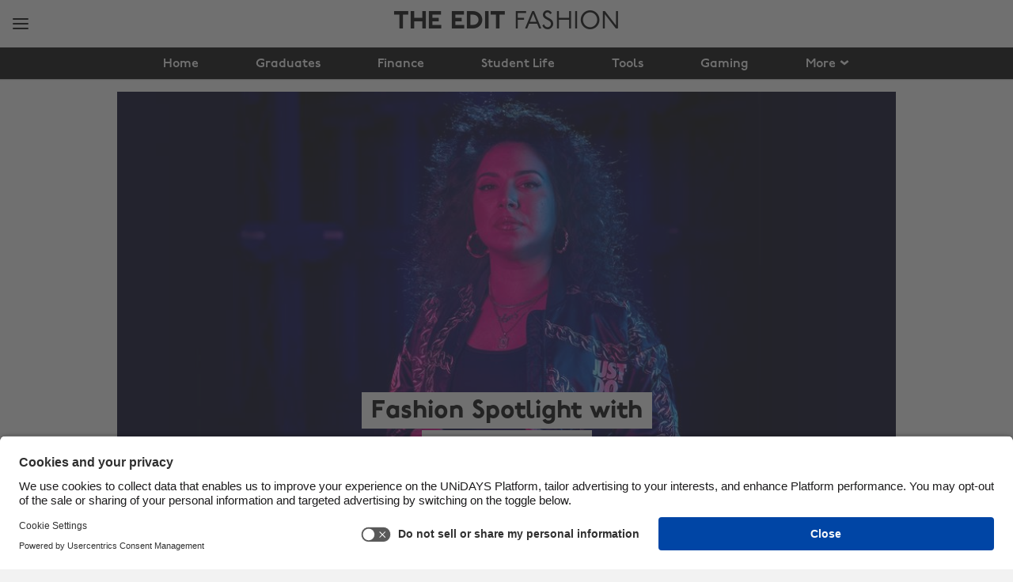

--- FILE ---
content_type: text/html
request_url: https://www.myunidays.com/KN/en-GB/blog/article/fashion-spotlight-with-nike-shay-d
body_size: 32884
content:


<!DOCTYPE html>
<html lang="en" dir="ltr">
<head><script type="text/javascript">window.NREUM||(NREUM={});NREUM.info = {"beacon":"bam.eu01.nr-data.net","errorBeacon":"bam.eu01.nr-data.net","licenseKey":"NRJS-4beccb1dffb2857ea14","applicationID":"431136976","transactionName":"MhBSZQoZWxdYW0wKVgtac0QLDFoJFm5RBk41GkNFMBlbAFVdSiRcEQ==","queueTime":0,"applicationTime":32,"agent":"","atts":""}</script><script type="text/javascript">(window.NREUM||(NREUM={})).init={privacy:{cookies_enabled:true},ajax:{deny_list:[]},feature_flags:["soft_nav"],performance:{capture_marks:false,capture_detail:false,capture_measures:true}};(window.NREUM||(NREUM={})).loader_config={licenseKey:"NRJS-4beccb1dffb2857ea14",applicationID:"431136976",browserID:"535895892"};;/*! For license information please see nr-loader-rum-1.308.0.min.js.LICENSE.txt */
(()=>{var e,t,r={163:(e,t,r)=>{"use strict";r.d(t,{j:()=>E});var n=r(384),i=r(1741);var a=r(2555);r(860).K7.genericEvents;const s="experimental.resources",o="register",c=e=>{if(!e||"string"!=typeof e)return!1;try{document.createDocumentFragment().querySelector(e)}catch{return!1}return!0};var d=r(2614),u=r(944),l=r(8122);const f="[data-nr-mask]",g=e=>(0,l.a)(e,(()=>{const e={feature_flags:[],experimental:{allow_registered_children:!1,resources:!1},mask_selector:"*",block_selector:"[data-nr-block]",mask_input_options:{color:!1,date:!1,"datetime-local":!1,email:!1,month:!1,number:!1,range:!1,search:!1,tel:!1,text:!1,time:!1,url:!1,week:!1,textarea:!1,select:!1,password:!0}};return{ajax:{deny_list:void 0,block_internal:!0,enabled:!0,autoStart:!0},api:{get allow_registered_children(){return e.feature_flags.includes(o)||e.experimental.allow_registered_children},set allow_registered_children(t){e.experimental.allow_registered_children=t},duplicate_registered_data:!1},browser_consent_mode:{enabled:!1},distributed_tracing:{enabled:void 0,exclude_newrelic_header:void 0,cors_use_newrelic_header:void 0,cors_use_tracecontext_headers:void 0,allowed_origins:void 0},get feature_flags(){return e.feature_flags},set feature_flags(t){e.feature_flags=t},generic_events:{enabled:!0,autoStart:!0},harvest:{interval:30},jserrors:{enabled:!0,autoStart:!0},logging:{enabled:!0,autoStart:!0},metrics:{enabled:!0,autoStart:!0},obfuscate:void 0,page_action:{enabled:!0},page_view_event:{enabled:!0,autoStart:!0},page_view_timing:{enabled:!0,autoStart:!0},performance:{capture_marks:!1,capture_measures:!1,capture_detail:!0,resources:{get enabled(){return e.feature_flags.includes(s)||e.experimental.resources},set enabled(t){e.experimental.resources=t},asset_types:[],first_party_domains:[],ignore_newrelic:!0}},privacy:{cookies_enabled:!0},proxy:{assets:void 0,beacon:void 0},session:{expiresMs:d.wk,inactiveMs:d.BB},session_replay:{autoStart:!0,enabled:!1,preload:!1,sampling_rate:10,error_sampling_rate:100,collect_fonts:!1,inline_images:!1,fix_stylesheets:!0,mask_all_inputs:!0,get mask_text_selector(){return e.mask_selector},set mask_text_selector(t){c(t)?e.mask_selector="".concat(t,",").concat(f):""===t||null===t?e.mask_selector=f:(0,u.R)(5,t)},get block_class(){return"nr-block"},get ignore_class(){return"nr-ignore"},get mask_text_class(){return"nr-mask"},get block_selector(){return e.block_selector},set block_selector(t){c(t)?e.block_selector+=",".concat(t):""!==t&&(0,u.R)(6,t)},get mask_input_options(){return e.mask_input_options},set mask_input_options(t){t&&"object"==typeof t?e.mask_input_options={...t,password:!0}:(0,u.R)(7,t)}},session_trace:{enabled:!0,autoStart:!0},soft_navigations:{enabled:!0,autoStart:!0},spa:{enabled:!0,autoStart:!0},ssl:void 0,user_actions:{enabled:!0,elementAttributes:["id","className","tagName","type"]}}})());var p=r(6154),m=r(9324);let h=0;const v={buildEnv:m.F3,distMethod:m.Xs,version:m.xv,originTime:p.WN},b={consented:!1},y={appMetadata:{},get consented(){return this.session?.state?.consent||b.consented},set consented(e){b.consented=e},customTransaction:void 0,denyList:void 0,disabled:!1,harvester:void 0,isolatedBacklog:!1,isRecording:!1,loaderType:void 0,maxBytes:3e4,obfuscator:void 0,onerror:void 0,ptid:void 0,releaseIds:{},session:void 0,timeKeeper:void 0,registeredEntities:[],jsAttributesMetadata:{bytes:0},get harvestCount(){return++h}},_=e=>{const t=(0,l.a)(e,y),r=Object.keys(v).reduce((e,t)=>(e[t]={value:v[t],writable:!1,configurable:!0,enumerable:!0},e),{});return Object.defineProperties(t,r)};var w=r(5701);const x=e=>{const t=e.startsWith("http");e+="/",r.p=t?e:"https://"+e};var R=r(7836),k=r(3241);const A={accountID:void 0,trustKey:void 0,agentID:void 0,licenseKey:void 0,applicationID:void 0,xpid:void 0},S=e=>(0,l.a)(e,A),T=new Set;function E(e,t={},r,s){let{init:o,info:c,loader_config:d,runtime:u={},exposed:l=!0}=t;if(!c){const e=(0,n.pV)();o=e.init,c=e.info,d=e.loader_config}e.init=g(o||{}),e.loader_config=S(d||{}),c.jsAttributes??={},p.bv&&(c.jsAttributes.isWorker=!0),e.info=(0,a.D)(c);const f=e.init,m=[c.beacon,c.errorBeacon];T.has(e.agentIdentifier)||(f.proxy.assets&&(x(f.proxy.assets),m.push(f.proxy.assets)),f.proxy.beacon&&m.push(f.proxy.beacon),e.beacons=[...m],function(e){const t=(0,n.pV)();Object.getOwnPropertyNames(i.W.prototype).forEach(r=>{const n=i.W.prototype[r];if("function"!=typeof n||"constructor"===n)return;let a=t[r];e[r]&&!1!==e.exposed&&"micro-agent"!==e.runtime?.loaderType&&(t[r]=(...t)=>{const n=e[r](...t);return a?a(...t):n})})}(e),(0,n.US)("activatedFeatures",w.B)),u.denyList=[...f.ajax.deny_list||[],...f.ajax.block_internal?m:[]],u.ptid=e.agentIdentifier,u.loaderType=r,e.runtime=_(u),T.has(e.agentIdentifier)||(e.ee=R.ee.get(e.agentIdentifier),e.exposed=l,(0,k.W)({agentIdentifier:e.agentIdentifier,drained:!!w.B?.[e.agentIdentifier],type:"lifecycle",name:"initialize",feature:void 0,data:e.config})),T.add(e.agentIdentifier)}},384:(e,t,r)=>{"use strict";r.d(t,{NT:()=>s,US:()=>u,Zm:()=>o,bQ:()=>d,dV:()=>c,pV:()=>l});var n=r(6154),i=r(1863),a=r(1910);const s={beacon:"bam.nr-data.net",errorBeacon:"bam.nr-data.net"};function o(){return n.gm.NREUM||(n.gm.NREUM={}),void 0===n.gm.newrelic&&(n.gm.newrelic=n.gm.NREUM),n.gm.NREUM}function c(){let e=o();return e.o||(e.o={ST:n.gm.setTimeout,SI:n.gm.setImmediate||n.gm.setInterval,CT:n.gm.clearTimeout,XHR:n.gm.XMLHttpRequest,REQ:n.gm.Request,EV:n.gm.Event,PR:n.gm.Promise,MO:n.gm.MutationObserver,FETCH:n.gm.fetch,WS:n.gm.WebSocket},(0,a.i)(...Object.values(e.o))),e}function d(e,t){let r=o();r.initializedAgents??={},t.initializedAt={ms:(0,i.t)(),date:new Date},r.initializedAgents[e]=t}function u(e,t){o()[e]=t}function l(){return function(){let e=o();const t=e.info||{};e.info={beacon:s.beacon,errorBeacon:s.errorBeacon,...t}}(),function(){let e=o();const t=e.init||{};e.init={...t}}(),c(),function(){let e=o();const t=e.loader_config||{};e.loader_config={...t}}(),o()}},782:(e,t,r)=>{"use strict";r.d(t,{T:()=>n});const n=r(860).K7.pageViewTiming},860:(e,t,r)=>{"use strict";r.d(t,{$J:()=>u,K7:()=>c,P3:()=>d,XX:()=>i,Yy:()=>o,df:()=>a,qY:()=>n,v4:()=>s});const n="events",i="jserrors",a="browser/blobs",s="rum",o="browser/logs",c={ajax:"ajax",genericEvents:"generic_events",jserrors:i,logging:"logging",metrics:"metrics",pageAction:"page_action",pageViewEvent:"page_view_event",pageViewTiming:"page_view_timing",sessionReplay:"session_replay",sessionTrace:"session_trace",softNav:"soft_navigations",spa:"spa"},d={[c.pageViewEvent]:1,[c.pageViewTiming]:2,[c.metrics]:3,[c.jserrors]:4,[c.spa]:5,[c.ajax]:6,[c.sessionTrace]:7,[c.softNav]:8,[c.sessionReplay]:9,[c.logging]:10,[c.genericEvents]:11},u={[c.pageViewEvent]:s,[c.pageViewTiming]:n,[c.ajax]:n,[c.spa]:n,[c.softNav]:n,[c.metrics]:i,[c.jserrors]:i,[c.sessionTrace]:a,[c.sessionReplay]:a,[c.logging]:o,[c.genericEvents]:"ins"}},944:(e,t,r)=>{"use strict";r.d(t,{R:()=>i});var n=r(3241);function i(e,t){"function"==typeof console.debug&&(console.debug("New Relic Warning: https://github.com/newrelic/newrelic-browser-agent/blob/main/docs/warning-codes.md#".concat(e),t),(0,n.W)({agentIdentifier:null,drained:null,type:"data",name:"warn",feature:"warn",data:{code:e,secondary:t}}))}},1687:(e,t,r)=>{"use strict";r.d(t,{Ak:()=>d,Ze:()=>f,x3:()=>u});var n=r(3241),i=r(7836),a=r(3606),s=r(860),o=r(2646);const c={};function d(e,t){const r={staged:!1,priority:s.P3[t]||0};l(e),c[e].get(t)||c[e].set(t,r)}function u(e,t){e&&c[e]&&(c[e].get(t)&&c[e].delete(t),p(e,t,!1),c[e].size&&g(e))}function l(e){if(!e)throw new Error("agentIdentifier required");c[e]||(c[e]=new Map)}function f(e="",t="feature",r=!1){if(l(e),!e||!c[e].get(t)||r)return p(e,t);c[e].get(t).staged=!0,g(e)}function g(e){const t=Array.from(c[e]);t.every(([e,t])=>t.staged)&&(t.sort((e,t)=>e[1].priority-t[1].priority),t.forEach(([t])=>{c[e].delete(t),p(e,t)}))}function p(e,t,r=!0){const s=e?i.ee.get(e):i.ee,c=a.i.handlers;if(!s.aborted&&s.backlog&&c){if((0,n.W)({agentIdentifier:e,type:"lifecycle",name:"drain",feature:t}),r){const e=s.backlog[t],r=c[t];if(r){for(let t=0;e&&t<e.length;++t)m(e[t],r);Object.entries(r).forEach(([e,t])=>{Object.values(t||{}).forEach(t=>{t[0]?.on&&t[0]?.context()instanceof o.y&&t[0].on(e,t[1])})})}}s.isolatedBacklog||delete c[t],s.backlog[t]=null,s.emit("drain-"+t,[])}}function m(e,t){var r=e[1];Object.values(t[r]||{}).forEach(t=>{var r=e[0];if(t[0]===r){var n=t[1],i=e[3],a=e[2];n.apply(i,a)}})}},1738:(e,t,r)=>{"use strict";r.d(t,{U:()=>g,Y:()=>f});var n=r(3241),i=r(9908),a=r(1863),s=r(944),o=r(5701),c=r(3969),d=r(8362),u=r(860),l=r(4261);function f(e,t,r,a){const f=a||r;!f||f[e]&&f[e]!==d.d.prototype[e]||(f[e]=function(){(0,i.p)(c.xV,["API/"+e+"/called"],void 0,u.K7.metrics,r.ee),(0,n.W)({agentIdentifier:r.agentIdentifier,drained:!!o.B?.[r.agentIdentifier],type:"data",name:"api",feature:l.Pl+e,data:{}});try{return t.apply(this,arguments)}catch(e){(0,s.R)(23,e)}})}function g(e,t,r,n,s){const o=e.info;null===r?delete o.jsAttributes[t]:o.jsAttributes[t]=r,(s||null===r)&&(0,i.p)(l.Pl+n,[(0,a.t)(),t,r],void 0,"session",e.ee)}},1741:(e,t,r)=>{"use strict";r.d(t,{W:()=>a});var n=r(944),i=r(4261);class a{#e(e,...t){if(this[e]!==a.prototype[e])return this[e](...t);(0,n.R)(35,e)}addPageAction(e,t){return this.#e(i.hG,e,t)}register(e){return this.#e(i.eY,e)}recordCustomEvent(e,t){return this.#e(i.fF,e,t)}setPageViewName(e,t){return this.#e(i.Fw,e,t)}setCustomAttribute(e,t,r){return this.#e(i.cD,e,t,r)}noticeError(e,t){return this.#e(i.o5,e,t)}setUserId(e,t=!1){return this.#e(i.Dl,e,t)}setApplicationVersion(e){return this.#e(i.nb,e)}setErrorHandler(e){return this.#e(i.bt,e)}addRelease(e,t){return this.#e(i.k6,e,t)}log(e,t){return this.#e(i.$9,e,t)}start(){return this.#e(i.d3)}finished(e){return this.#e(i.BL,e)}recordReplay(){return this.#e(i.CH)}pauseReplay(){return this.#e(i.Tb)}addToTrace(e){return this.#e(i.U2,e)}setCurrentRouteName(e){return this.#e(i.PA,e)}interaction(e){return this.#e(i.dT,e)}wrapLogger(e,t,r){return this.#e(i.Wb,e,t,r)}measure(e,t){return this.#e(i.V1,e,t)}consent(e){return this.#e(i.Pv,e)}}},1863:(e,t,r)=>{"use strict";function n(){return Math.floor(performance.now())}r.d(t,{t:()=>n})},1910:(e,t,r)=>{"use strict";r.d(t,{i:()=>a});var n=r(944);const i=new Map;function a(...e){return e.every(e=>{if(i.has(e))return i.get(e);const t="function"==typeof e?e.toString():"",r=t.includes("[native code]"),a=t.includes("nrWrapper");return r||a||(0,n.R)(64,e?.name||t),i.set(e,r),r})}},2555:(e,t,r)=>{"use strict";r.d(t,{D:()=>o,f:()=>s});var n=r(384),i=r(8122);const a={beacon:n.NT.beacon,errorBeacon:n.NT.errorBeacon,licenseKey:void 0,applicationID:void 0,sa:void 0,queueTime:void 0,applicationTime:void 0,ttGuid:void 0,user:void 0,account:void 0,product:void 0,extra:void 0,jsAttributes:{},userAttributes:void 0,atts:void 0,transactionName:void 0,tNamePlain:void 0};function s(e){try{return!!e.licenseKey&&!!e.errorBeacon&&!!e.applicationID}catch(e){return!1}}const o=e=>(0,i.a)(e,a)},2614:(e,t,r)=>{"use strict";r.d(t,{BB:()=>s,H3:()=>n,g:()=>d,iL:()=>c,tS:()=>o,uh:()=>i,wk:()=>a});const n="NRBA",i="SESSION",a=144e5,s=18e5,o={STARTED:"session-started",PAUSE:"session-pause",RESET:"session-reset",RESUME:"session-resume",UPDATE:"session-update"},c={SAME_TAB:"same-tab",CROSS_TAB:"cross-tab"},d={OFF:0,FULL:1,ERROR:2}},2646:(e,t,r)=>{"use strict";r.d(t,{y:()=>n});class n{constructor(e){this.contextId=e}}},2843:(e,t,r)=>{"use strict";r.d(t,{G:()=>a,u:()=>i});var n=r(3878);function i(e,t=!1,r,i){(0,n.DD)("visibilitychange",function(){if(t)return void("hidden"===document.visibilityState&&e());e(document.visibilityState)},r,i)}function a(e,t,r){(0,n.sp)("pagehide",e,t,r)}},3241:(e,t,r)=>{"use strict";r.d(t,{W:()=>a});var n=r(6154);const i="newrelic";function a(e={}){try{n.gm.dispatchEvent(new CustomEvent(i,{detail:e}))}catch(e){}}},3606:(e,t,r)=>{"use strict";r.d(t,{i:()=>a});var n=r(9908);a.on=s;var i=a.handlers={};function a(e,t,r,a){s(a||n.d,i,e,t,r)}function s(e,t,r,i,a){a||(a="feature"),e||(e=n.d);var s=t[a]=t[a]||{};(s[r]=s[r]||[]).push([e,i])}},3878:(e,t,r)=>{"use strict";function n(e,t){return{capture:e,passive:!1,signal:t}}function i(e,t,r=!1,i){window.addEventListener(e,t,n(r,i))}function a(e,t,r=!1,i){document.addEventListener(e,t,n(r,i))}r.d(t,{DD:()=>a,jT:()=>n,sp:()=>i})},3969:(e,t,r)=>{"use strict";r.d(t,{TZ:()=>n,XG:()=>o,rs:()=>i,xV:()=>s,z_:()=>a});const n=r(860).K7.metrics,i="sm",a="cm",s="storeSupportabilityMetrics",o="storeEventMetrics"},4234:(e,t,r)=>{"use strict";r.d(t,{W:()=>a});var n=r(7836),i=r(1687);class a{constructor(e,t){this.agentIdentifier=e,this.ee=n.ee.get(e),this.featureName=t,this.blocked=!1}deregisterDrain(){(0,i.x3)(this.agentIdentifier,this.featureName)}}},4261:(e,t,r)=>{"use strict";r.d(t,{$9:()=>d,BL:()=>o,CH:()=>g,Dl:()=>_,Fw:()=>y,PA:()=>h,Pl:()=>n,Pv:()=>k,Tb:()=>l,U2:()=>a,V1:()=>R,Wb:()=>x,bt:()=>b,cD:()=>v,d3:()=>w,dT:()=>c,eY:()=>p,fF:()=>f,hG:()=>i,k6:()=>s,nb:()=>m,o5:()=>u});const n="api-",i="addPageAction",a="addToTrace",s="addRelease",o="finished",c="interaction",d="log",u="noticeError",l="pauseReplay",f="recordCustomEvent",g="recordReplay",p="register",m="setApplicationVersion",h="setCurrentRouteName",v="setCustomAttribute",b="setErrorHandler",y="setPageViewName",_="setUserId",w="start",x="wrapLogger",R="measure",k="consent"},5289:(e,t,r)=>{"use strict";r.d(t,{GG:()=>s,Qr:()=>c,sB:()=>o});var n=r(3878),i=r(6389);function a(){return"undefined"==typeof document||"complete"===document.readyState}function s(e,t){if(a())return e();const r=(0,i.J)(e),s=setInterval(()=>{a()&&(clearInterval(s),r())},500);(0,n.sp)("load",r,t)}function o(e){if(a())return e();(0,n.DD)("DOMContentLoaded",e)}function c(e){if(a())return e();(0,n.sp)("popstate",e)}},5607:(e,t,r)=>{"use strict";r.d(t,{W:()=>n});const n=(0,r(9566).bz)()},5701:(e,t,r)=>{"use strict";r.d(t,{B:()=>a,t:()=>s});var n=r(3241);const i=new Set,a={};function s(e,t){const r=t.agentIdentifier;a[r]??={},e&&"object"==typeof e&&(i.has(r)||(t.ee.emit("rumresp",[e]),a[r]=e,i.add(r),(0,n.W)({agentIdentifier:r,loaded:!0,drained:!0,type:"lifecycle",name:"load",feature:void 0,data:e})))}},6154:(e,t,r)=>{"use strict";r.d(t,{OF:()=>c,RI:()=>i,WN:()=>u,bv:()=>a,eN:()=>l,gm:()=>s,mw:()=>o,sb:()=>d});var n=r(1863);const i="undefined"!=typeof window&&!!window.document,a="undefined"!=typeof WorkerGlobalScope&&("undefined"!=typeof self&&self instanceof WorkerGlobalScope&&self.navigator instanceof WorkerNavigator||"undefined"!=typeof globalThis&&globalThis instanceof WorkerGlobalScope&&globalThis.navigator instanceof WorkerNavigator),s=i?window:"undefined"!=typeof WorkerGlobalScope&&("undefined"!=typeof self&&self instanceof WorkerGlobalScope&&self||"undefined"!=typeof globalThis&&globalThis instanceof WorkerGlobalScope&&globalThis),o=Boolean("hidden"===s?.document?.visibilityState),c=/iPad|iPhone|iPod/.test(s.navigator?.userAgent),d=c&&"undefined"==typeof SharedWorker,u=((()=>{const e=s.navigator?.userAgent?.match(/Firefox[/\s](\d+\.\d+)/);Array.isArray(e)&&e.length>=2&&e[1]})(),Date.now()-(0,n.t)()),l=()=>"undefined"!=typeof PerformanceNavigationTiming&&s?.performance?.getEntriesByType("navigation")?.[0]?.responseStart},6389:(e,t,r)=>{"use strict";function n(e,t=500,r={}){const n=r?.leading||!1;let i;return(...r)=>{n&&void 0===i&&(e.apply(this,r),i=setTimeout(()=>{i=clearTimeout(i)},t)),n||(clearTimeout(i),i=setTimeout(()=>{e.apply(this,r)},t))}}function i(e){let t=!1;return(...r)=>{t||(t=!0,e.apply(this,r))}}r.d(t,{J:()=>i,s:()=>n})},6630:(e,t,r)=>{"use strict";r.d(t,{T:()=>n});const n=r(860).K7.pageViewEvent},7699:(e,t,r)=>{"use strict";r.d(t,{It:()=>a,KC:()=>o,No:()=>i,qh:()=>s});var n=r(860);const i=16e3,a=1e6,s="SESSION_ERROR",o={[n.K7.logging]:!0,[n.K7.genericEvents]:!1,[n.K7.jserrors]:!1,[n.K7.ajax]:!1}},7836:(e,t,r)=>{"use strict";r.d(t,{P:()=>o,ee:()=>c});var n=r(384),i=r(8990),a=r(2646),s=r(5607);const o="nr@context:".concat(s.W),c=function e(t,r){var n={},s={},u={},l=!1;try{l=16===r.length&&d.initializedAgents?.[r]?.runtime.isolatedBacklog}catch(e){}var f={on:p,addEventListener:p,removeEventListener:function(e,t){var r=n[e];if(!r)return;for(var i=0;i<r.length;i++)r[i]===t&&r.splice(i,1)},emit:function(e,r,n,i,a){!1!==a&&(a=!0);if(c.aborted&&!i)return;t&&a&&t.emit(e,r,n);var o=g(n);m(e).forEach(e=>{e.apply(o,r)});var d=v()[s[e]];d&&d.push([f,e,r,o]);return o},get:h,listeners:m,context:g,buffer:function(e,t){const r=v();if(t=t||"feature",f.aborted)return;Object.entries(e||{}).forEach(([e,n])=>{s[n]=t,t in r||(r[t]=[])})},abort:function(){f._aborted=!0,Object.keys(f.backlog).forEach(e=>{delete f.backlog[e]})},isBuffering:function(e){return!!v()[s[e]]},debugId:r,backlog:l?{}:t&&"object"==typeof t.backlog?t.backlog:{},isolatedBacklog:l};return Object.defineProperty(f,"aborted",{get:()=>{let e=f._aborted||!1;return e||(t&&(e=t.aborted),e)}}),f;function g(e){return e&&e instanceof a.y?e:e?(0,i.I)(e,o,()=>new a.y(o)):new a.y(o)}function p(e,t){n[e]=m(e).concat(t)}function m(e){return n[e]||[]}function h(t){return u[t]=u[t]||e(f,t)}function v(){return f.backlog}}(void 0,"globalEE"),d=(0,n.Zm)();d.ee||(d.ee=c)},8122:(e,t,r)=>{"use strict";r.d(t,{a:()=>i});var n=r(944);function i(e,t){try{if(!e||"object"!=typeof e)return(0,n.R)(3);if(!t||"object"!=typeof t)return(0,n.R)(4);const r=Object.create(Object.getPrototypeOf(t),Object.getOwnPropertyDescriptors(t)),a=0===Object.keys(r).length?e:r;for(let s in a)if(void 0!==e[s])try{if(null===e[s]){r[s]=null;continue}Array.isArray(e[s])&&Array.isArray(t[s])?r[s]=Array.from(new Set([...e[s],...t[s]])):"object"==typeof e[s]&&"object"==typeof t[s]?r[s]=i(e[s],t[s]):r[s]=e[s]}catch(e){r[s]||(0,n.R)(1,e)}return r}catch(e){(0,n.R)(2,e)}}},8362:(e,t,r)=>{"use strict";r.d(t,{d:()=>a});var n=r(9566),i=r(1741);class a extends i.W{agentIdentifier=(0,n.LA)(16)}},8374:(e,t,r)=>{r.nc=(()=>{try{return document?.currentScript?.nonce}catch(e){}return""})()},8990:(e,t,r)=>{"use strict";r.d(t,{I:()=>i});var n=Object.prototype.hasOwnProperty;function i(e,t,r){if(n.call(e,t))return e[t];var i=r();if(Object.defineProperty&&Object.keys)try{return Object.defineProperty(e,t,{value:i,writable:!0,enumerable:!1}),i}catch(e){}return e[t]=i,i}},9324:(e,t,r)=>{"use strict";r.d(t,{F3:()=>i,Xs:()=>a,xv:()=>n});const n="1.308.0",i="PROD",a="CDN"},9566:(e,t,r)=>{"use strict";r.d(t,{LA:()=>o,bz:()=>s});var n=r(6154);const i="xxxxxxxx-xxxx-4xxx-yxxx-xxxxxxxxxxxx";function a(e,t){return e?15&e[t]:16*Math.random()|0}function s(){const e=n.gm?.crypto||n.gm?.msCrypto;let t,r=0;return e&&e.getRandomValues&&(t=e.getRandomValues(new Uint8Array(30))),i.split("").map(e=>"x"===e?a(t,r++).toString(16):"y"===e?(3&a()|8).toString(16):e).join("")}function o(e){const t=n.gm?.crypto||n.gm?.msCrypto;let r,i=0;t&&t.getRandomValues&&(r=t.getRandomValues(new Uint8Array(e)));const s=[];for(var o=0;o<e;o++)s.push(a(r,i++).toString(16));return s.join("")}},9908:(e,t,r)=>{"use strict";r.d(t,{d:()=>n,p:()=>i});var n=r(7836).ee.get("handle");function i(e,t,r,i,a){a?(a.buffer([e],i),a.emit(e,t,r)):(n.buffer([e],i),n.emit(e,t,r))}}},n={};function i(e){var t=n[e];if(void 0!==t)return t.exports;var a=n[e]={exports:{}};return r[e](a,a.exports,i),a.exports}i.m=r,i.d=(e,t)=>{for(var r in t)i.o(t,r)&&!i.o(e,r)&&Object.defineProperty(e,r,{enumerable:!0,get:t[r]})},i.f={},i.e=e=>Promise.all(Object.keys(i.f).reduce((t,r)=>(i.f[r](e,t),t),[])),i.u=e=>"nr-rum-1.308.0.min.js",i.o=(e,t)=>Object.prototype.hasOwnProperty.call(e,t),e={},t="NRBA-1.308.0.PROD:",i.l=(r,n,a,s)=>{if(e[r])e[r].push(n);else{var o,c;if(void 0!==a)for(var d=document.getElementsByTagName("script"),u=0;u<d.length;u++){var l=d[u];if(l.getAttribute("src")==r||l.getAttribute("data-webpack")==t+a){o=l;break}}if(!o){c=!0;var f={296:"sha512-+MIMDsOcckGXa1EdWHqFNv7P+JUkd5kQwCBr3KE6uCvnsBNUrdSt4a/3/L4j4TxtnaMNjHpza2/erNQbpacJQA=="};(o=document.createElement("script")).charset="utf-8",i.nc&&o.setAttribute("nonce",i.nc),o.setAttribute("data-webpack",t+a),o.src=r,0!==o.src.indexOf(window.location.origin+"/")&&(o.crossOrigin="anonymous"),f[s]&&(o.integrity=f[s])}e[r]=[n];var g=(t,n)=>{o.onerror=o.onload=null,clearTimeout(p);var i=e[r];if(delete e[r],o.parentNode&&o.parentNode.removeChild(o),i&&i.forEach(e=>e(n)),t)return t(n)},p=setTimeout(g.bind(null,void 0,{type:"timeout",target:o}),12e4);o.onerror=g.bind(null,o.onerror),o.onload=g.bind(null,o.onload),c&&document.head.appendChild(o)}},i.r=e=>{"undefined"!=typeof Symbol&&Symbol.toStringTag&&Object.defineProperty(e,Symbol.toStringTag,{value:"Module"}),Object.defineProperty(e,"__esModule",{value:!0})},i.p="https://js-agent.newrelic.com/",(()=>{var e={374:0,840:0};i.f.j=(t,r)=>{var n=i.o(e,t)?e[t]:void 0;if(0!==n)if(n)r.push(n[2]);else{var a=new Promise((r,i)=>n=e[t]=[r,i]);r.push(n[2]=a);var s=i.p+i.u(t),o=new Error;i.l(s,r=>{if(i.o(e,t)&&(0!==(n=e[t])&&(e[t]=void 0),n)){var a=r&&("load"===r.type?"missing":r.type),s=r&&r.target&&r.target.src;o.message="Loading chunk "+t+" failed: ("+a+": "+s+")",o.name="ChunkLoadError",o.type=a,o.request=s,n[1](o)}},"chunk-"+t,t)}};var t=(t,r)=>{var n,a,[s,o,c]=r,d=0;if(s.some(t=>0!==e[t])){for(n in o)i.o(o,n)&&(i.m[n]=o[n]);if(c)c(i)}for(t&&t(r);d<s.length;d++)a=s[d],i.o(e,a)&&e[a]&&e[a][0](),e[a]=0},r=self["webpackChunk:NRBA-1.308.0.PROD"]=self["webpackChunk:NRBA-1.308.0.PROD"]||[];r.forEach(t.bind(null,0)),r.push=t.bind(null,r.push.bind(r))})(),(()=>{"use strict";i(8374);var e=i(8362),t=i(860);const r=Object.values(t.K7);var n=i(163);var a=i(9908),s=i(1863),o=i(4261),c=i(1738);var d=i(1687),u=i(4234),l=i(5289),f=i(6154),g=i(944),p=i(384);const m=e=>f.RI&&!0===e?.privacy.cookies_enabled;function h(e){return!!(0,p.dV)().o.MO&&m(e)&&!0===e?.session_trace.enabled}var v=i(6389),b=i(7699);class y extends u.W{constructor(e,t){super(e.agentIdentifier,t),this.agentRef=e,this.abortHandler=void 0,this.featAggregate=void 0,this.loadedSuccessfully=void 0,this.onAggregateImported=new Promise(e=>{this.loadedSuccessfully=e}),this.deferred=Promise.resolve(),!1===e.init[this.featureName].autoStart?this.deferred=new Promise((t,r)=>{this.ee.on("manual-start-all",(0,v.J)(()=>{(0,d.Ak)(e.agentIdentifier,this.featureName),t()}))}):(0,d.Ak)(e.agentIdentifier,t)}importAggregator(e,t,r={}){if(this.featAggregate)return;const n=async()=>{let n;await this.deferred;try{if(m(e.init)){const{setupAgentSession:t}=await i.e(296).then(i.bind(i,3305));n=t(e)}}catch(e){(0,g.R)(20,e),this.ee.emit("internal-error",[e]),(0,a.p)(b.qh,[e],void 0,this.featureName,this.ee)}try{if(!this.#t(this.featureName,n,e.init))return(0,d.Ze)(this.agentIdentifier,this.featureName),void this.loadedSuccessfully(!1);const{Aggregate:i}=await t();this.featAggregate=new i(e,r),e.runtime.harvester.initializedAggregates.push(this.featAggregate),this.loadedSuccessfully(!0)}catch(e){(0,g.R)(34,e),this.abortHandler?.(),(0,d.Ze)(this.agentIdentifier,this.featureName,!0),this.loadedSuccessfully(!1),this.ee&&this.ee.abort()}};f.RI?(0,l.GG)(()=>n(),!0):n()}#t(e,r,n){if(this.blocked)return!1;switch(e){case t.K7.sessionReplay:return h(n)&&!!r;case t.K7.sessionTrace:return!!r;default:return!0}}}var _=i(6630),w=i(2614),x=i(3241);class R extends y{static featureName=_.T;constructor(e){var t;super(e,_.T),this.setupInspectionEvents(e.agentIdentifier),t=e,(0,c.Y)(o.Fw,function(e,r){"string"==typeof e&&("/"!==e.charAt(0)&&(e="/"+e),t.runtime.customTransaction=(r||"http://custom.transaction")+e,(0,a.p)(o.Pl+o.Fw,[(0,s.t)()],void 0,void 0,t.ee))},t),this.importAggregator(e,()=>i.e(296).then(i.bind(i,3943)))}setupInspectionEvents(e){const t=(t,r)=>{t&&(0,x.W)({agentIdentifier:e,timeStamp:t.timeStamp,loaded:"complete"===t.target.readyState,type:"window",name:r,data:t.target.location+""})};(0,l.sB)(e=>{t(e,"DOMContentLoaded")}),(0,l.GG)(e=>{t(e,"load")}),(0,l.Qr)(e=>{t(e,"navigate")}),this.ee.on(w.tS.UPDATE,(t,r)=>{(0,x.W)({agentIdentifier:e,type:"lifecycle",name:"session",data:r})})}}class k extends e.d{constructor(e){var t;(super(),f.gm)?(this.features={},(0,p.bQ)(this.agentIdentifier,this),this.desiredFeatures=new Set(e.features||[]),this.desiredFeatures.add(R),(0,n.j)(this,e,e.loaderType||"agent"),t=this,(0,c.Y)(o.cD,function(e,r,n=!1){if("string"==typeof e){if(["string","number","boolean"].includes(typeof r)||null===r)return(0,c.U)(t,e,r,o.cD,n);(0,g.R)(40,typeof r)}else(0,g.R)(39,typeof e)},t),function(e){(0,c.Y)(o.Dl,function(t,r=!1){if("string"!=typeof t&&null!==t)return void(0,g.R)(41,typeof t);const n=e.info.jsAttributes["enduser.id"];r&&null!=n&&n!==t?(0,a.p)(o.Pl+"setUserIdAndResetSession",[t],void 0,"session",e.ee):(0,c.U)(e,"enduser.id",t,o.Dl,!0)},e)}(this),function(e){(0,c.Y)(o.nb,function(t){if("string"==typeof t||null===t)return(0,c.U)(e,"application.version",t,o.nb,!1);(0,g.R)(42,typeof t)},e)}(this),function(e){(0,c.Y)(o.d3,function(){e.ee.emit("manual-start-all")},e)}(this),function(e){(0,c.Y)(o.Pv,function(t=!0){if("boolean"==typeof t){if((0,a.p)(o.Pl+o.Pv,[t],void 0,"session",e.ee),e.runtime.consented=t,t){const t=e.features.page_view_event;t.onAggregateImported.then(e=>{const r=t.featAggregate;e&&!r.sentRum&&r.sendRum()})}}else(0,g.R)(65,typeof t)},e)}(this),this.run()):(0,g.R)(21)}get config(){return{info:this.info,init:this.init,loader_config:this.loader_config,runtime:this.runtime}}get api(){return this}run(){try{const e=function(e){const t={};return r.forEach(r=>{t[r]=!!e[r]?.enabled}),t}(this.init),n=[...this.desiredFeatures];n.sort((e,r)=>t.P3[e.featureName]-t.P3[r.featureName]),n.forEach(r=>{if(!e[r.featureName]&&r.featureName!==t.K7.pageViewEvent)return;if(r.featureName===t.K7.spa)return void(0,g.R)(67);const n=function(e){switch(e){case t.K7.ajax:return[t.K7.jserrors];case t.K7.sessionTrace:return[t.K7.ajax,t.K7.pageViewEvent];case t.K7.sessionReplay:return[t.K7.sessionTrace];case t.K7.pageViewTiming:return[t.K7.pageViewEvent];default:return[]}}(r.featureName).filter(e=>!(e in this.features));n.length>0&&(0,g.R)(36,{targetFeature:r.featureName,missingDependencies:n}),this.features[r.featureName]=new r(this)})}catch(e){(0,g.R)(22,e);for(const e in this.features)this.features[e].abortHandler?.();const t=(0,p.Zm)();delete t.initializedAgents[this.agentIdentifier]?.features,delete this.sharedAggregator;return t.ee.get(this.agentIdentifier).abort(),!1}}}var A=i(2843),S=i(782);class T extends y{static featureName=S.T;constructor(e){super(e,S.T),f.RI&&((0,A.u)(()=>(0,a.p)("docHidden",[(0,s.t)()],void 0,S.T,this.ee),!0),(0,A.G)(()=>(0,a.p)("winPagehide",[(0,s.t)()],void 0,S.T,this.ee)),this.importAggregator(e,()=>i.e(296).then(i.bind(i,2117))))}}var E=i(3969);class I extends y{static featureName=E.TZ;constructor(e){super(e,E.TZ),f.RI&&document.addEventListener("securitypolicyviolation",e=>{(0,a.p)(E.xV,["Generic/CSPViolation/Detected"],void 0,this.featureName,this.ee)}),this.importAggregator(e,()=>i.e(296).then(i.bind(i,9623)))}}new k({features:[R,T,I],loaderType:"lite"})})()})();</script>
<meta http-equiv="Content-Type" content="text/html; charset=utf-8" />
<!--UserCentrics-->
<script>
try {
if (/myunidays.com$/.test(window.location.host)) {
window.UC_UI_DOMAINS = {
crossDomainConsentSharingIFrame:
"https://www.myunidays.com/_mpf/assets/cross-domain-bridge.html",
};
}
} catch {}
</script>
<link rel="preconnect" href="//app.usercentrics.eu">
<link rel="preconnect" href="//api.usercentrics.eu">
<link rel="preconnect" href="//privacy-proxy.usercentrics.eu">
<link rel="preload" href="//app.usercentrics.eu/browser-ui/latest/bundle.js" as="script">
<link rel="preload" href="//privacy-proxy.usercentrics.eu/latest/uc-block.bundle.js" as="script">
<script id="usercentrics-cmp" data-ruleset-id="GVr3oXK795X3yh" src="https://app.usercentrics.eu/browser-ui/latest/bundle.js" async></script>
<script type="application/javascript" src="https://privacy-proxy.usercentrics.eu/latest/uc-block.bundle.js"></script>
<!--End UserCentrics-->
<link rel="preconnect" href="https://images-custom1.unidays.world">
<link rel="preconnect" href="https://images-custom2.unidays.world">
<link rel="preconnect" href="https://images-1.unidays.world">
<link rel="preconnect" href="https://images-2.unidays.world">
<link rel="preconnect" href="https://images-3.unidays.world">
<link rel="preconnect" href="https://fonts1.unidays.world">
<link rel="preconnect" href="https://assets-email1.unidays.world">
<link rel="preconnect" href="https://assets-email2.unidays.world">
<link rel="preconnect" href="https://assets1.unidays.world" />
<link rel="preconnect" href="https://images.unidays.world" />
<link rel="stylesheet" type="text/css" href="https://assets1.unidays.world/msm/v5/main/assets/sha256-G1dt32tJ0IYL0bEBxUYFC1p_Dnexi%2brKEOoICRW1w4Y..css" integrity="sha256-G1dt32tJ0IYL0bEBxUYFC1p/Dnexi+rKEOoICRW1w4Y=" crossorigin="anonymous" />
<link rel="preload" href="https://fonts1.unidays.world/icons/ud-icons-v26.woff2" type="font/woff2" as="font" crossorigin />
<link rel="preload" href="https://fonts1.unidays.world/unidays/v1/all-book.woff2" type="font/woff2" as="font" crossorigin />
<link rel="preload" href="https://fonts1.unidays.world/unidays/v1/all-demi.woff2" type="font/woff2" as="font" crossorigin />
<link rel="preload" href="https://fonts1.unidays.world/unidays/v1/all-heavy.woff2" type="font/woff2" as="font" crossorigin />
<link rel="apple-touch-icon-precomposed" sizes="57x57" href="https://images.unidays.world/i/favicons/set-a/apple-touch-icon-57x57.png" />
<link rel="apple-touch-icon-precomposed" sizes="114x114" href="https://images.unidays.world/i/favicons/set-a/apple-touch-icon-114x114.png" />
<link rel="apple-touch-icon-precomposed" sizes="72x72" href="https://images.unidays.world/i/favicons/set-a/apple-touch-icon-72x72.png" />
<link rel="apple-touch-icon-precomposed" sizes="144x144" href="https://images.unidays.world/i/favicons/set-a/apple-touch-icon-144x144.png" />
<link rel="apple-touch-icon-precomposed" sizes="60x60" href="https://images.unidays.world/i/favicons/set-a/apple-touch-icon-60x60.png" />
<link rel="apple-touch-icon-precomposed" sizes="120x120" href="https://images.unidays.world/i/favicons/set-a/apple-touch-icon-120x120.png" />
<link rel="apple-touch-icon-precomposed" sizes="76x76" href="https://images.unidays.world/i/favicons/set-a/apple-touch-icon-76x76.png" />
<link rel="apple-touch-icon-precomposed" sizes="152x152" href="https://images.unidays.world/i/favicons/set-a/apple-touch-icon-152x152.png" />
<link rel="icon" type="image/png" href="https://images.unidays.world/i/favicons/set-a/favicon-196x196.png" sizes="196x196" />
<link rel="icon" type="image/png" href="https://images.unidays.world/i/favicons/set-a/favicon-96x96.png" sizes="96x96" />
<link rel="icon" type="image/png" href="https://images.unidays.world/i/favicons/set-a/favicon-48x48.png" sizes="48x48" />
<link rel="icon" type="image/png" href="https://images.unidays.world/i/favicons/set-a/favicon-32x32.png" sizes="32x32" />
<link rel="icon" type="image/png" href="https://images.unidays.world/i/favicons/set-a/favicon-16x16.png" sizes="16x16" />
<link rel="icon" type="image/png" href="https://images.unidays.world/i/favicons/set-a/favicon-128x128.png" sizes="128x128" />
<link rel="mask-icon" href="https://images.unidays.world/i/favicons/set-a/unidays_pinned_icon.svg?format=raw" color="#1DD577" />
<script src="https://assets1.unidays.world/msm/v5/main/assets/sha256-ZwG_JrAhk37X3TtBmaQuAaZ9IUIp6v1xy69Of0s5y7M..js" nonce="fxSCjS8gYUqOjf1FbWsgeQ==" integrity="sha256-ZwG/JrAhk37X3TtBmaQuAaZ9IUIp6v1xy69Of0s5y7M=" crossorigin="anonymous" defer></script>
<meta name="msapplication-TileColor" content="#1DD577" />
<meta name="msapplication-TileImage" content="https://images.unidays.world/i/favicons/set-a/mstile-144x144.png" />
<meta name="msapplication-square70x70logo" content="https://images.unidays.world/i/favicons/set-a/mstile-70x70.png" />
<meta name="msapplication-square150x150logo" content="https://images.unidays.world/i/favicons/set-a/mstile-150x150.png" />
<meta name="msapplication-wide310x150logo" content="https://images.unidays.world/i/favicons/set-a/mstile-310x150.png" />
<meta name="msapplication-square310x310logo" content="https://images.unidays.world/i/favicons/set-a/mstile-310x310.png" />
<meta name="theme-color" content="#FFFFFF" />
<meta name="pinterest" content="nopin" />
<meta name="apple-itunes-app" content="app-id=599608562, affiliate-data=pt=1982608&ct=smart_banner"/>

<meta name="viewport" content="width=device-width, initial-scale=1, minimum-scale=1, minimal-ui" />
<meta name="msapplication-tap-highlight" content="no" />
<meta name="apple-mobile-web-app-capable" content="yes" />
<meta name="apple-mobile-web-app-status-bar-style" content="white" />
<meta name="OMG-Verify-V1" content="2002237-e1022aca-7173-42b9-8256-fe949f8335aa" />


<meta property="og:url" content="https://www.myunidays.com/KN/en-GB/blog/article/fashion-spotlight-with-nike-shay-d" />
<meta property="og:type" content="website" />
<meta property="og:site_name" content="UNiDAYS" />
<meta property="og:locale" content="en-GB" />
<meta property="og:title" content="Fashion Spotlight with Nike: Shay D | THE EDIT" />
<meta property="og:description" content="Fashion Spotlight with Nike: Shay D" />
<meta property="og:image" content="https://blog-media-1.unidays.world/blog/posts/hero/ad39758f-9dd8-4fc8-a2d2-5eb9d7a22ede"/>
<title>Fashion Spotlight with Nike: Shay D | THE EDIT | UNiDAYS</title>
<meta name="description" content="Fashion Spotlight with Nike: Shay D" />
<meta name="twitter:card" content="summary_large_image"/>
<meta name="twitter:site" content="MyUNiDAYS"/>
<script type="application/ld+json">
{
"@context": "http://schema.org",
"@type": "WebPage",
"name": "Fashion Spotlight with Nike: Shay D | THE EDIT | UNiDAYS",
"description": "Fashion Spotlight with Nike: Shay D"
}
</script>

</head>
<script type="text/javascript">window.NREUM||(NREUM={});NREUM.info = {"beacon":"bam.eu01.nr-data.net","errorBeacon":"bam.eu01.nr-data.net","licenseKey":"NRJS-4beccb1dffb2857ea14","applicationID":"431136976","transactionName":"MhBSZQoZWxdYW0wKVgtac0QLDFoJFm5RBk41GkNFMBlbAFVdSiRcEQ==","queueTime":0,"applicationTime":33,"agent":"","atts":""}</script><script type="text/javascript">(window.NREUM||(NREUM={})).init={privacy:{cookies_enabled:true},ajax:{deny_list:[]},feature_flags:["soft_nav"],performance:{capture_marks:false,capture_detail:false,capture_measures:true}};(window.NREUM||(NREUM={})).loader_config={licenseKey:"NRJS-4beccb1dffb2857ea14",applicationID:"431136976",browserID:"535895892"};;/*! For license information please see nr-loader-rum-1.308.0.min.js.LICENSE.txt */
(()=>{var e,t,r={163:(e,t,r)=>{"use strict";r.d(t,{j:()=>E});var n=r(384),i=r(1741);var a=r(2555);r(860).K7.genericEvents;const s="experimental.resources",o="register",c=e=>{if(!e||"string"!=typeof e)return!1;try{document.createDocumentFragment().querySelector(e)}catch{return!1}return!0};var d=r(2614),u=r(944),l=r(8122);const f="[data-nr-mask]",g=e=>(0,l.a)(e,(()=>{const e={feature_flags:[],experimental:{allow_registered_children:!1,resources:!1},mask_selector:"*",block_selector:"[data-nr-block]",mask_input_options:{color:!1,date:!1,"datetime-local":!1,email:!1,month:!1,number:!1,range:!1,search:!1,tel:!1,text:!1,time:!1,url:!1,week:!1,textarea:!1,select:!1,password:!0}};return{ajax:{deny_list:void 0,block_internal:!0,enabled:!0,autoStart:!0},api:{get allow_registered_children(){return e.feature_flags.includes(o)||e.experimental.allow_registered_children},set allow_registered_children(t){e.experimental.allow_registered_children=t},duplicate_registered_data:!1},browser_consent_mode:{enabled:!1},distributed_tracing:{enabled:void 0,exclude_newrelic_header:void 0,cors_use_newrelic_header:void 0,cors_use_tracecontext_headers:void 0,allowed_origins:void 0},get feature_flags(){return e.feature_flags},set feature_flags(t){e.feature_flags=t},generic_events:{enabled:!0,autoStart:!0},harvest:{interval:30},jserrors:{enabled:!0,autoStart:!0},logging:{enabled:!0,autoStart:!0},metrics:{enabled:!0,autoStart:!0},obfuscate:void 0,page_action:{enabled:!0},page_view_event:{enabled:!0,autoStart:!0},page_view_timing:{enabled:!0,autoStart:!0},performance:{capture_marks:!1,capture_measures:!1,capture_detail:!0,resources:{get enabled(){return e.feature_flags.includes(s)||e.experimental.resources},set enabled(t){e.experimental.resources=t},asset_types:[],first_party_domains:[],ignore_newrelic:!0}},privacy:{cookies_enabled:!0},proxy:{assets:void 0,beacon:void 0},session:{expiresMs:d.wk,inactiveMs:d.BB},session_replay:{autoStart:!0,enabled:!1,preload:!1,sampling_rate:10,error_sampling_rate:100,collect_fonts:!1,inline_images:!1,fix_stylesheets:!0,mask_all_inputs:!0,get mask_text_selector(){return e.mask_selector},set mask_text_selector(t){c(t)?e.mask_selector="".concat(t,",").concat(f):""===t||null===t?e.mask_selector=f:(0,u.R)(5,t)},get block_class(){return"nr-block"},get ignore_class(){return"nr-ignore"},get mask_text_class(){return"nr-mask"},get block_selector(){return e.block_selector},set block_selector(t){c(t)?e.block_selector+=",".concat(t):""!==t&&(0,u.R)(6,t)},get mask_input_options(){return e.mask_input_options},set mask_input_options(t){t&&"object"==typeof t?e.mask_input_options={...t,password:!0}:(0,u.R)(7,t)}},session_trace:{enabled:!0,autoStart:!0},soft_navigations:{enabled:!0,autoStart:!0},spa:{enabled:!0,autoStart:!0},ssl:void 0,user_actions:{enabled:!0,elementAttributes:["id","className","tagName","type"]}}})());var p=r(6154),m=r(9324);let h=0;const v={buildEnv:m.F3,distMethod:m.Xs,version:m.xv,originTime:p.WN},b={consented:!1},y={appMetadata:{},get consented(){return this.session?.state?.consent||b.consented},set consented(e){b.consented=e},customTransaction:void 0,denyList:void 0,disabled:!1,harvester:void 0,isolatedBacklog:!1,isRecording:!1,loaderType:void 0,maxBytes:3e4,obfuscator:void 0,onerror:void 0,ptid:void 0,releaseIds:{},session:void 0,timeKeeper:void 0,registeredEntities:[],jsAttributesMetadata:{bytes:0},get harvestCount(){return++h}},_=e=>{const t=(0,l.a)(e,y),r=Object.keys(v).reduce((e,t)=>(e[t]={value:v[t],writable:!1,configurable:!0,enumerable:!0},e),{});return Object.defineProperties(t,r)};var w=r(5701);const x=e=>{const t=e.startsWith("http");e+="/",r.p=t?e:"https://"+e};var R=r(7836),k=r(3241);const A={accountID:void 0,trustKey:void 0,agentID:void 0,licenseKey:void 0,applicationID:void 0,xpid:void 0},S=e=>(0,l.a)(e,A),T=new Set;function E(e,t={},r,s){let{init:o,info:c,loader_config:d,runtime:u={},exposed:l=!0}=t;if(!c){const e=(0,n.pV)();o=e.init,c=e.info,d=e.loader_config}e.init=g(o||{}),e.loader_config=S(d||{}),c.jsAttributes??={},p.bv&&(c.jsAttributes.isWorker=!0),e.info=(0,a.D)(c);const f=e.init,m=[c.beacon,c.errorBeacon];T.has(e.agentIdentifier)||(f.proxy.assets&&(x(f.proxy.assets),m.push(f.proxy.assets)),f.proxy.beacon&&m.push(f.proxy.beacon),e.beacons=[...m],function(e){const t=(0,n.pV)();Object.getOwnPropertyNames(i.W.prototype).forEach(r=>{const n=i.W.prototype[r];if("function"!=typeof n||"constructor"===n)return;let a=t[r];e[r]&&!1!==e.exposed&&"micro-agent"!==e.runtime?.loaderType&&(t[r]=(...t)=>{const n=e[r](...t);return a?a(...t):n})})}(e),(0,n.US)("activatedFeatures",w.B)),u.denyList=[...f.ajax.deny_list||[],...f.ajax.block_internal?m:[]],u.ptid=e.agentIdentifier,u.loaderType=r,e.runtime=_(u),T.has(e.agentIdentifier)||(e.ee=R.ee.get(e.agentIdentifier),e.exposed=l,(0,k.W)({agentIdentifier:e.agentIdentifier,drained:!!w.B?.[e.agentIdentifier],type:"lifecycle",name:"initialize",feature:void 0,data:e.config})),T.add(e.agentIdentifier)}},384:(e,t,r)=>{"use strict";r.d(t,{NT:()=>s,US:()=>u,Zm:()=>o,bQ:()=>d,dV:()=>c,pV:()=>l});var n=r(6154),i=r(1863),a=r(1910);const s={beacon:"bam.nr-data.net",errorBeacon:"bam.nr-data.net"};function o(){return n.gm.NREUM||(n.gm.NREUM={}),void 0===n.gm.newrelic&&(n.gm.newrelic=n.gm.NREUM),n.gm.NREUM}function c(){let e=o();return e.o||(e.o={ST:n.gm.setTimeout,SI:n.gm.setImmediate||n.gm.setInterval,CT:n.gm.clearTimeout,XHR:n.gm.XMLHttpRequest,REQ:n.gm.Request,EV:n.gm.Event,PR:n.gm.Promise,MO:n.gm.MutationObserver,FETCH:n.gm.fetch,WS:n.gm.WebSocket},(0,a.i)(...Object.values(e.o))),e}function d(e,t){let r=o();r.initializedAgents??={},t.initializedAt={ms:(0,i.t)(),date:new Date},r.initializedAgents[e]=t}function u(e,t){o()[e]=t}function l(){return function(){let e=o();const t=e.info||{};e.info={beacon:s.beacon,errorBeacon:s.errorBeacon,...t}}(),function(){let e=o();const t=e.init||{};e.init={...t}}(),c(),function(){let e=o();const t=e.loader_config||{};e.loader_config={...t}}(),o()}},782:(e,t,r)=>{"use strict";r.d(t,{T:()=>n});const n=r(860).K7.pageViewTiming},860:(e,t,r)=>{"use strict";r.d(t,{$J:()=>u,K7:()=>c,P3:()=>d,XX:()=>i,Yy:()=>o,df:()=>a,qY:()=>n,v4:()=>s});const n="events",i="jserrors",a="browser/blobs",s="rum",o="browser/logs",c={ajax:"ajax",genericEvents:"generic_events",jserrors:i,logging:"logging",metrics:"metrics",pageAction:"page_action",pageViewEvent:"page_view_event",pageViewTiming:"page_view_timing",sessionReplay:"session_replay",sessionTrace:"session_trace",softNav:"soft_navigations",spa:"spa"},d={[c.pageViewEvent]:1,[c.pageViewTiming]:2,[c.metrics]:3,[c.jserrors]:4,[c.spa]:5,[c.ajax]:6,[c.sessionTrace]:7,[c.softNav]:8,[c.sessionReplay]:9,[c.logging]:10,[c.genericEvents]:11},u={[c.pageViewEvent]:s,[c.pageViewTiming]:n,[c.ajax]:n,[c.spa]:n,[c.softNav]:n,[c.metrics]:i,[c.jserrors]:i,[c.sessionTrace]:a,[c.sessionReplay]:a,[c.logging]:o,[c.genericEvents]:"ins"}},944:(e,t,r)=>{"use strict";r.d(t,{R:()=>i});var n=r(3241);function i(e,t){"function"==typeof console.debug&&(console.debug("New Relic Warning: https://github.com/newrelic/newrelic-browser-agent/blob/main/docs/warning-codes.md#".concat(e),t),(0,n.W)({agentIdentifier:null,drained:null,type:"data",name:"warn",feature:"warn",data:{code:e,secondary:t}}))}},1687:(e,t,r)=>{"use strict";r.d(t,{Ak:()=>d,Ze:()=>f,x3:()=>u});var n=r(3241),i=r(7836),a=r(3606),s=r(860),o=r(2646);const c={};function d(e,t){const r={staged:!1,priority:s.P3[t]||0};l(e),c[e].get(t)||c[e].set(t,r)}function u(e,t){e&&c[e]&&(c[e].get(t)&&c[e].delete(t),p(e,t,!1),c[e].size&&g(e))}function l(e){if(!e)throw new Error("agentIdentifier required");c[e]||(c[e]=new Map)}function f(e="",t="feature",r=!1){if(l(e),!e||!c[e].get(t)||r)return p(e,t);c[e].get(t).staged=!0,g(e)}function g(e){const t=Array.from(c[e]);t.every(([e,t])=>t.staged)&&(t.sort((e,t)=>e[1].priority-t[1].priority),t.forEach(([t])=>{c[e].delete(t),p(e,t)}))}function p(e,t,r=!0){const s=e?i.ee.get(e):i.ee,c=a.i.handlers;if(!s.aborted&&s.backlog&&c){if((0,n.W)({agentIdentifier:e,type:"lifecycle",name:"drain",feature:t}),r){const e=s.backlog[t],r=c[t];if(r){for(let t=0;e&&t<e.length;++t)m(e[t],r);Object.entries(r).forEach(([e,t])=>{Object.values(t||{}).forEach(t=>{t[0]?.on&&t[0]?.context()instanceof o.y&&t[0].on(e,t[1])})})}}s.isolatedBacklog||delete c[t],s.backlog[t]=null,s.emit("drain-"+t,[])}}function m(e,t){var r=e[1];Object.values(t[r]||{}).forEach(t=>{var r=e[0];if(t[0]===r){var n=t[1],i=e[3],a=e[2];n.apply(i,a)}})}},1738:(e,t,r)=>{"use strict";r.d(t,{U:()=>g,Y:()=>f});var n=r(3241),i=r(9908),a=r(1863),s=r(944),o=r(5701),c=r(3969),d=r(8362),u=r(860),l=r(4261);function f(e,t,r,a){const f=a||r;!f||f[e]&&f[e]!==d.d.prototype[e]||(f[e]=function(){(0,i.p)(c.xV,["API/"+e+"/called"],void 0,u.K7.metrics,r.ee),(0,n.W)({agentIdentifier:r.agentIdentifier,drained:!!o.B?.[r.agentIdentifier],type:"data",name:"api",feature:l.Pl+e,data:{}});try{return t.apply(this,arguments)}catch(e){(0,s.R)(23,e)}})}function g(e,t,r,n,s){const o=e.info;null===r?delete o.jsAttributes[t]:o.jsAttributes[t]=r,(s||null===r)&&(0,i.p)(l.Pl+n,[(0,a.t)(),t,r],void 0,"session",e.ee)}},1741:(e,t,r)=>{"use strict";r.d(t,{W:()=>a});var n=r(944),i=r(4261);class a{#e(e,...t){if(this[e]!==a.prototype[e])return this[e](...t);(0,n.R)(35,e)}addPageAction(e,t){return this.#e(i.hG,e,t)}register(e){return this.#e(i.eY,e)}recordCustomEvent(e,t){return this.#e(i.fF,e,t)}setPageViewName(e,t){return this.#e(i.Fw,e,t)}setCustomAttribute(e,t,r){return this.#e(i.cD,e,t,r)}noticeError(e,t){return this.#e(i.o5,e,t)}setUserId(e,t=!1){return this.#e(i.Dl,e,t)}setApplicationVersion(e){return this.#e(i.nb,e)}setErrorHandler(e){return this.#e(i.bt,e)}addRelease(e,t){return this.#e(i.k6,e,t)}log(e,t){return this.#e(i.$9,e,t)}start(){return this.#e(i.d3)}finished(e){return this.#e(i.BL,e)}recordReplay(){return this.#e(i.CH)}pauseReplay(){return this.#e(i.Tb)}addToTrace(e){return this.#e(i.U2,e)}setCurrentRouteName(e){return this.#e(i.PA,e)}interaction(e){return this.#e(i.dT,e)}wrapLogger(e,t,r){return this.#e(i.Wb,e,t,r)}measure(e,t){return this.#e(i.V1,e,t)}consent(e){return this.#e(i.Pv,e)}}},1863:(e,t,r)=>{"use strict";function n(){return Math.floor(performance.now())}r.d(t,{t:()=>n})},1910:(e,t,r)=>{"use strict";r.d(t,{i:()=>a});var n=r(944);const i=new Map;function a(...e){return e.every(e=>{if(i.has(e))return i.get(e);const t="function"==typeof e?e.toString():"",r=t.includes("[native code]"),a=t.includes("nrWrapper");return r||a||(0,n.R)(64,e?.name||t),i.set(e,r),r})}},2555:(e,t,r)=>{"use strict";r.d(t,{D:()=>o,f:()=>s});var n=r(384),i=r(8122);const a={beacon:n.NT.beacon,errorBeacon:n.NT.errorBeacon,licenseKey:void 0,applicationID:void 0,sa:void 0,queueTime:void 0,applicationTime:void 0,ttGuid:void 0,user:void 0,account:void 0,product:void 0,extra:void 0,jsAttributes:{},userAttributes:void 0,atts:void 0,transactionName:void 0,tNamePlain:void 0};function s(e){try{return!!e.licenseKey&&!!e.errorBeacon&&!!e.applicationID}catch(e){return!1}}const o=e=>(0,i.a)(e,a)},2614:(e,t,r)=>{"use strict";r.d(t,{BB:()=>s,H3:()=>n,g:()=>d,iL:()=>c,tS:()=>o,uh:()=>i,wk:()=>a});const n="NRBA",i="SESSION",a=144e5,s=18e5,o={STARTED:"session-started",PAUSE:"session-pause",RESET:"session-reset",RESUME:"session-resume",UPDATE:"session-update"},c={SAME_TAB:"same-tab",CROSS_TAB:"cross-tab"},d={OFF:0,FULL:1,ERROR:2}},2646:(e,t,r)=>{"use strict";r.d(t,{y:()=>n});class n{constructor(e){this.contextId=e}}},2843:(e,t,r)=>{"use strict";r.d(t,{G:()=>a,u:()=>i});var n=r(3878);function i(e,t=!1,r,i){(0,n.DD)("visibilitychange",function(){if(t)return void("hidden"===document.visibilityState&&e());e(document.visibilityState)},r,i)}function a(e,t,r){(0,n.sp)("pagehide",e,t,r)}},3241:(e,t,r)=>{"use strict";r.d(t,{W:()=>a});var n=r(6154);const i="newrelic";function a(e={}){try{n.gm.dispatchEvent(new CustomEvent(i,{detail:e}))}catch(e){}}},3606:(e,t,r)=>{"use strict";r.d(t,{i:()=>a});var n=r(9908);a.on=s;var i=a.handlers={};function a(e,t,r,a){s(a||n.d,i,e,t,r)}function s(e,t,r,i,a){a||(a="feature"),e||(e=n.d);var s=t[a]=t[a]||{};(s[r]=s[r]||[]).push([e,i])}},3878:(e,t,r)=>{"use strict";function n(e,t){return{capture:e,passive:!1,signal:t}}function i(e,t,r=!1,i){window.addEventListener(e,t,n(r,i))}function a(e,t,r=!1,i){document.addEventListener(e,t,n(r,i))}r.d(t,{DD:()=>a,jT:()=>n,sp:()=>i})},3969:(e,t,r)=>{"use strict";r.d(t,{TZ:()=>n,XG:()=>o,rs:()=>i,xV:()=>s,z_:()=>a});const n=r(860).K7.metrics,i="sm",a="cm",s="storeSupportabilityMetrics",o="storeEventMetrics"},4234:(e,t,r)=>{"use strict";r.d(t,{W:()=>a});var n=r(7836),i=r(1687);class a{constructor(e,t){this.agentIdentifier=e,this.ee=n.ee.get(e),this.featureName=t,this.blocked=!1}deregisterDrain(){(0,i.x3)(this.agentIdentifier,this.featureName)}}},4261:(e,t,r)=>{"use strict";r.d(t,{$9:()=>d,BL:()=>o,CH:()=>g,Dl:()=>_,Fw:()=>y,PA:()=>h,Pl:()=>n,Pv:()=>k,Tb:()=>l,U2:()=>a,V1:()=>R,Wb:()=>x,bt:()=>b,cD:()=>v,d3:()=>w,dT:()=>c,eY:()=>p,fF:()=>f,hG:()=>i,k6:()=>s,nb:()=>m,o5:()=>u});const n="api-",i="addPageAction",a="addToTrace",s="addRelease",o="finished",c="interaction",d="log",u="noticeError",l="pauseReplay",f="recordCustomEvent",g="recordReplay",p="register",m="setApplicationVersion",h="setCurrentRouteName",v="setCustomAttribute",b="setErrorHandler",y="setPageViewName",_="setUserId",w="start",x="wrapLogger",R="measure",k="consent"},5289:(e,t,r)=>{"use strict";r.d(t,{GG:()=>s,Qr:()=>c,sB:()=>o});var n=r(3878),i=r(6389);function a(){return"undefined"==typeof document||"complete"===document.readyState}function s(e,t){if(a())return e();const r=(0,i.J)(e),s=setInterval(()=>{a()&&(clearInterval(s),r())},500);(0,n.sp)("load",r,t)}function o(e){if(a())return e();(0,n.DD)("DOMContentLoaded",e)}function c(e){if(a())return e();(0,n.sp)("popstate",e)}},5607:(e,t,r)=>{"use strict";r.d(t,{W:()=>n});const n=(0,r(9566).bz)()},5701:(e,t,r)=>{"use strict";r.d(t,{B:()=>a,t:()=>s});var n=r(3241);const i=new Set,a={};function s(e,t){const r=t.agentIdentifier;a[r]??={},e&&"object"==typeof e&&(i.has(r)||(t.ee.emit("rumresp",[e]),a[r]=e,i.add(r),(0,n.W)({agentIdentifier:r,loaded:!0,drained:!0,type:"lifecycle",name:"load",feature:void 0,data:e})))}},6154:(e,t,r)=>{"use strict";r.d(t,{OF:()=>c,RI:()=>i,WN:()=>u,bv:()=>a,eN:()=>l,gm:()=>s,mw:()=>o,sb:()=>d});var n=r(1863);const i="undefined"!=typeof window&&!!window.document,a="undefined"!=typeof WorkerGlobalScope&&("undefined"!=typeof self&&self instanceof WorkerGlobalScope&&self.navigator instanceof WorkerNavigator||"undefined"!=typeof globalThis&&globalThis instanceof WorkerGlobalScope&&globalThis.navigator instanceof WorkerNavigator),s=i?window:"undefined"!=typeof WorkerGlobalScope&&("undefined"!=typeof self&&self instanceof WorkerGlobalScope&&self||"undefined"!=typeof globalThis&&globalThis instanceof WorkerGlobalScope&&globalThis),o=Boolean("hidden"===s?.document?.visibilityState),c=/iPad|iPhone|iPod/.test(s.navigator?.userAgent),d=c&&"undefined"==typeof SharedWorker,u=((()=>{const e=s.navigator?.userAgent?.match(/Firefox[/\s](\d+\.\d+)/);Array.isArray(e)&&e.length>=2&&e[1]})(),Date.now()-(0,n.t)()),l=()=>"undefined"!=typeof PerformanceNavigationTiming&&s?.performance?.getEntriesByType("navigation")?.[0]?.responseStart},6389:(e,t,r)=>{"use strict";function n(e,t=500,r={}){const n=r?.leading||!1;let i;return(...r)=>{n&&void 0===i&&(e.apply(this,r),i=setTimeout(()=>{i=clearTimeout(i)},t)),n||(clearTimeout(i),i=setTimeout(()=>{e.apply(this,r)},t))}}function i(e){let t=!1;return(...r)=>{t||(t=!0,e.apply(this,r))}}r.d(t,{J:()=>i,s:()=>n})},6630:(e,t,r)=>{"use strict";r.d(t,{T:()=>n});const n=r(860).K7.pageViewEvent},7699:(e,t,r)=>{"use strict";r.d(t,{It:()=>a,KC:()=>o,No:()=>i,qh:()=>s});var n=r(860);const i=16e3,a=1e6,s="SESSION_ERROR",o={[n.K7.logging]:!0,[n.K7.genericEvents]:!1,[n.K7.jserrors]:!1,[n.K7.ajax]:!1}},7836:(e,t,r)=>{"use strict";r.d(t,{P:()=>o,ee:()=>c});var n=r(384),i=r(8990),a=r(2646),s=r(5607);const o="nr@context:".concat(s.W),c=function e(t,r){var n={},s={},u={},l=!1;try{l=16===r.length&&d.initializedAgents?.[r]?.runtime.isolatedBacklog}catch(e){}var f={on:p,addEventListener:p,removeEventListener:function(e,t){var r=n[e];if(!r)return;for(var i=0;i<r.length;i++)r[i]===t&&r.splice(i,1)},emit:function(e,r,n,i,a){!1!==a&&(a=!0);if(c.aborted&&!i)return;t&&a&&t.emit(e,r,n);var o=g(n);m(e).forEach(e=>{e.apply(o,r)});var d=v()[s[e]];d&&d.push([f,e,r,o]);return o},get:h,listeners:m,context:g,buffer:function(e,t){const r=v();if(t=t||"feature",f.aborted)return;Object.entries(e||{}).forEach(([e,n])=>{s[n]=t,t in r||(r[t]=[])})},abort:function(){f._aborted=!0,Object.keys(f.backlog).forEach(e=>{delete f.backlog[e]})},isBuffering:function(e){return!!v()[s[e]]},debugId:r,backlog:l?{}:t&&"object"==typeof t.backlog?t.backlog:{},isolatedBacklog:l};return Object.defineProperty(f,"aborted",{get:()=>{let e=f._aborted||!1;return e||(t&&(e=t.aborted),e)}}),f;function g(e){return e&&e instanceof a.y?e:e?(0,i.I)(e,o,()=>new a.y(o)):new a.y(o)}function p(e,t){n[e]=m(e).concat(t)}function m(e){return n[e]||[]}function h(t){return u[t]=u[t]||e(f,t)}function v(){return f.backlog}}(void 0,"globalEE"),d=(0,n.Zm)();d.ee||(d.ee=c)},8122:(e,t,r)=>{"use strict";r.d(t,{a:()=>i});var n=r(944);function i(e,t){try{if(!e||"object"!=typeof e)return(0,n.R)(3);if(!t||"object"!=typeof t)return(0,n.R)(4);const r=Object.create(Object.getPrototypeOf(t),Object.getOwnPropertyDescriptors(t)),a=0===Object.keys(r).length?e:r;for(let s in a)if(void 0!==e[s])try{if(null===e[s]){r[s]=null;continue}Array.isArray(e[s])&&Array.isArray(t[s])?r[s]=Array.from(new Set([...e[s],...t[s]])):"object"==typeof e[s]&&"object"==typeof t[s]?r[s]=i(e[s],t[s]):r[s]=e[s]}catch(e){r[s]||(0,n.R)(1,e)}return r}catch(e){(0,n.R)(2,e)}}},8362:(e,t,r)=>{"use strict";r.d(t,{d:()=>a});var n=r(9566),i=r(1741);class a extends i.W{agentIdentifier=(0,n.LA)(16)}},8374:(e,t,r)=>{r.nc=(()=>{try{return document?.currentScript?.nonce}catch(e){}return""})()},8990:(e,t,r)=>{"use strict";r.d(t,{I:()=>i});var n=Object.prototype.hasOwnProperty;function i(e,t,r){if(n.call(e,t))return e[t];var i=r();if(Object.defineProperty&&Object.keys)try{return Object.defineProperty(e,t,{value:i,writable:!0,enumerable:!1}),i}catch(e){}return e[t]=i,i}},9324:(e,t,r)=>{"use strict";r.d(t,{F3:()=>i,Xs:()=>a,xv:()=>n});const n="1.308.0",i="PROD",a="CDN"},9566:(e,t,r)=>{"use strict";r.d(t,{LA:()=>o,bz:()=>s});var n=r(6154);const i="xxxxxxxx-xxxx-4xxx-yxxx-xxxxxxxxxxxx";function a(e,t){return e?15&e[t]:16*Math.random()|0}function s(){const e=n.gm?.crypto||n.gm?.msCrypto;let t,r=0;return e&&e.getRandomValues&&(t=e.getRandomValues(new Uint8Array(30))),i.split("").map(e=>"x"===e?a(t,r++).toString(16):"y"===e?(3&a()|8).toString(16):e).join("")}function o(e){const t=n.gm?.crypto||n.gm?.msCrypto;let r,i=0;t&&t.getRandomValues&&(r=t.getRandomValues(new Uint8Array(e)));const s=[];for(var o=0;o<e;o++)s.push(a(r,i++).toString(16));return s.join("")}},9908:(e,t,r)=>{"use strict";r.d(t,{d:()=>n,p:()=>i});var n=r(7836).ee.get("handle");function i(e,t,r,i,a){a?(a.buffer([e],i),a.emit(e,t,r)):(n.buffer([e],i),n.emit(e,t,r))}}},n={};function i(e){var t=n[e];if(void 0!==t)return t.exports;var a=n[e]={exports:{}};return r[e](a,a.exports,i),a.exports}i.m=r,i.d=(e,t)=>{for(var r in t)i.o(t,r)&&!i.o(e,r)&&Object.defineProperty(e,r,{enumerable:!0,get:t[r]})},i.f={},i.e=e=>Promise.all(Object.keys(i.f).reduce((t,r)=>(i.f[r](e,t),t),[])),i.u=e=>"nr-rum-1.308.0.min.js",i.o=(e,t)=>Object.prototype.hasOwnProperty.call(e,t),e={},t="NRBA-1.308.0.PROD:",i.l=(r,n,a,s)=>{if(e[r])e[r].push(n);else{var o,c;if(void 0!==a)for(var d=document.getElementsByTagName("script"),u=0;u<d.length;u++){var l=d[u];if(l.getAttribute("src")==r||l.getAttribute("data-webpack")==t+a){o=l;break}}if(!o){c=!0;var f={296:"sha512-+MIMDsOcckGXa1EdWHqFNv7P+JUkd5kQwCBr3KE6uCvnsBNUrdSt4a/3/L4j4TxtnaMNjHpza2/erNQbpacJQA=="};(o=document.createElement("script")).charset="utf-8",i.nc&&o.setAttribute("nonce",i.nc),o.setAttribute("data-webpack",t+a),o.src=r,0!==o.src.indexOf(window.location.origin+"/")&&(o.crossOrigin="anonymous"),f[s]&&(o.integrity=f[s])}e[r]=[n];var g=(t,n)=>{o.onerror=o.onload=null,clearTimeout(p);var i=e[r];if(delete e[r],o.parentNode&&o.parentNode.removeChild(o),i&&i.forEach(e=>e(n)),t)return t(n)},p=setTimeout(g.bind(null,void 0,{type:"timeout",target:o}),12e4);o.onerror=g.bind(null,o.onerror),o.onload=g.bind(null,o.onload),c&&document.head.appendChild(o)}},i.r=e=>{"undefined"!=typeof Symbol&&Symbol.toStringTag&&Object.defineProperty(e,Symbol.toStringTag,{value:"Module"}),Object.defineProperty(e,"__esModule",{value:!0})},i.p="https://js-agent.newrelic.com/",(()=>{var e={374:0,840:0};i.f.j=(t,r)=>{var n=i.o(e,t)?e[t]:void 0;if(0!==n)if(n)r.push(n[2]);else{var a=new Promise((r,i)=>n=e[t]=[r,i]);r.push(n[2]=a);var s=i.p+i.u(t),o=new Error;i.l(s,r=>{if(i.o(e,t)&&(0!==(n=e[t])&&(e[t]=void 0),n)){var a=r&&("load"===r.type?"missing":r.type),s=r&&r.target&&r.target.src;o.message="Loading chunk "+t+" failed: ("+a+": "+s+")",o.name="ChunkLoadError",o.type=a,o.request=s,n[1](o)}},"chunk-"+t,t)}};var t=(t,r)=>{var n,a,[s,o,c]=r,d=0;if(s.some(t=>0!==e[t])){for(n in o)i.o(o,n)&&(i.m[n]=o[n]);if(c)c(i)}for(t&&t(r);d<s.length;d++)a=s[d],i.o(e,a)&&e[a]&&e[a][0](),e[a]=0},r=self["webpackChunk:NRBA-1.308.0.PROD"]=self["webpackChunk:NRBA-1.308.0.PROD"]||[];r.forEach(t.bind(null,0)),r.push=t.bind(null,r.push.bind(r))})(),(()=>{"use strict";i(8374);var e=i(8362),t=i(860);const r=Object.values(t.K7);var n=i(163);var a=i(9908),s=i(1863),o=i(4261),c=i(1738);var d=i(1687),u=i(4234),l=i(5289),f=i(6154),g=i(944),p=i(384);const m=e=>f.RI&&!0===e?.privacy.cookies_enabled;function h(e){return!!(0,p.dV)().o.MO&&m(e)&&!0===e?.session_trace.enabled}var v=i(6389),b=i(7699);class y extends u.W{constructor(e,t){super(e.agentIdentifier,t),this.agentRef=e,this.abortHandler=void 0,this.featAggregate=void 0,this.loadedSuccessfully=void 0,this.onAggregateImported=new Promise(e=>{this.loadedSuccessfully=e}),this.deferred=Promise.resolve(),!1===e.init[this.featureName].autoStart?this.deferred=new Promise((t,r)=>{this.ee.on("manual-start-all",(0,v.J)(()=>{(0,d.Ak)(e.agentIdentifier,this.featureName),t()}))}):(0,d.Ak)(e.agentIdentifier,t)}importAggregator(e,t,r={}){if(this.featAggregate)return;const n=async()=>{let n;await this.deferred;try{if(m(e.init)){const{setupAgentSession:t}=await i.e(296).then(i.bind(i,3305));n=t(e)}}catch(e){(0,g.R)(20,e),this.ee.emit("internal-error",[e]),(0,a.p)(b.qh,[e],void 0,this.featureName,this.ee)}try{if(!this.#t(this.featureName,n,e.init))return(0,d.Ze)(this.agentIdentifier,this.featureName),void this.loadedSuccessfully(!1);const{Aggregate:i}=await t();this.featAggregate=new i(e,r),e.runtime.harvester.initializedAggregates.push(this.featAggregate),this.loadedSuccessfully(!0)}catch(e){(0,g.R)(34,e),this.abortHandler?.(),(0,d.Ze)(this.agentIdentifier,this.featureName,!0),this.loadedSuccessfully(!1),this.ee&&this.ee.abort()}};f.RI?(0,l.GG)(()=>n(),!0):n()}#t(e,r,n){if(this.blocked)return!1;switch(e){case t.K7.sessionReplay:return h(n)&&!!r;case t.K7.sessionTrace:return!!r;default:return!0}}}var _=i(6630),w=i(2614),x=i(3241);class R extends y{static featureName=_.T;constructor(e){var t;super(e,_.T),this.setupInspectionEvents(e.agentIdentifier),t=e,(0,c.Y)(o.Fw,function(e,r){"string"==typeof e&&("/"!==e.charAt(0)&&(e="/"+e),t.runtime.customTransaction=(r||"http://custom.transaction")+e,(0,a.p)(o.Pl+o.Fw,[(0,s.t)()],void 0,void 0,t.ee))},t),this.importAggregator(e,()=>i.e(296).then(i.bind(i,3943)))}setupInspectionEvents(e){const t=(t,r)=>{t&&(0,x.W)({agentIdentifier:e,timeStamp:t.timeStamp,loaded:"complete"===t.target.readyState,type:"window",name:r,data:t.target.location+""})};(0,l.sB)(e=>{t(e,"DOMContentLoaded")}),(0,l.GG)(e=>{t(e,"load")}),(0,l.Qr)(e=>{t(e,"navigate")}),this.ee.on(w.tS.UPDATE,(t,r)=>{(0,x.W)({agentIdentifier:e,type:"lifecycle",name:"session",data:r})})}}class k extends e.d{constructor(e){var t;(super(),f.gm)?(this.features={},(0,p.bQ)(this.agentIdentifier,this),this.desiredFeatures=new Set(e.features||[]),this.desiredFeatures.add(R),(0,n.j)(this,e,e.loaderType||"agent"),t=this,(0,c.Y)(o.cD,function(e,r,n=!1){if("string"==typeof e){if(["string","number","boolean"].includes(typeof r)||null===r)return(0,c.U)(t,e,r,o.cD,n);(0,g.R)(40,typeof r)}else(0,g.R)(39,typeof e)},t),function(e){(0,c.Y)(o.Dl,function(t,r=!1){if("string"!=typeof t&&null!==t)return void(0,g.R)(41,typeof t);const n=e.info.jsAttributes["enduser.id"];r&&null!=n&&n!==t?(0,a.p)(o.Pl+"setUserIdAndResetSession",[t],void 0,"session",e.ee):(0,c.U)(e,"enduser.id",t,o.Dl,!0)},e)}(this),function(e){(0,c.Y)(o.nb,function(t){if("string"==typeof t||null===t)return(0,c.U)(e,"application.version",t,o.nb,!1);(0,g.R)(42,typeof t)},e)}(this),function(e){(0,c.Y)(o.d3,function(){e.ee.emit("manual-start-all")},e)}(this),function(e){(0,c.Y)(o.Pv,function(t=!0){if("boolean"==typeof t){if((0,a.p)(o.Pl+o.Pv,[t],void 0,"session",e.ee),e.runtime.consented=t,t){const t=e.features.page_view_event;t.onAggregateImported.then(e=>{const r=t.featAggregate;e&&!r.sentRum&&r.sendRum()})}}else(0,g.R)(65,typeof t)},e)}(this),this.run()):(0,g.R)(21)}get config(){return{info:this.info,init:this.init,loader_config:this.loader_config,runtime:this.runtime}}get api(){return this}run(){try{const e=function(e){const t={};return r.forEach(r=>{t[r]=!!e[r]?.enabled}),t}(this.init),n=[...this.desiredFeatures];n.sort((e,r)=>t.P3[e.featureName]-t.P3[r.featureName]),n.forEach(r=>{if(!e[r.featureName]&&r.featureName!==t.K7.pageViewEvent)return;if(r.featureName===t.K7.spa)return void(0,g.R)(67);const n=function(e){switch(e){case t.K7.ajax:return[t.K7.jserrors];case t.K7.sessionTrace:return[t.K7.ajax,t.K7.pageViewEvent];case t.K7.sessionReplay:return[t.K7.sessionTrace];case t.K7.pageViewTiming:return[t.K7.pageViewEvent];default:return[]}}(r.featureName).filter(e=>!(e in this.features));n.length>0&&(0,g.R)(36,{targetFeature:r.featureName,missingDependencies:n}),this.features[r.featureName]=new r(this)})}catch(e){(0,g.R)(22,e);for(const e in this.features)this.features[e].abortHandler?.();const t=(0,p.Zm)();delete t.initializedAgents[this.agentIdentifier]?.features,delete this.sharedAggregator;return t.ee.get(this.agentIdentifier).abort(),!1}}}var A=i(2843),S=i(782);class T extends y{static featureName=S.T;constructor(e){super(e,S.T),f.RI&&((0,A.u)(()=>(0,a.p)("docHidden",[(0,s.t)()],void 0,S.T,this.ee),!0),(0,A.G)(()=>(0,a.p)("winPagehide",[(0,s.t)()],void 0,S.T,this.ee)),this.importAggregator(e,()=>i.e(296).then(i.bind(i,2117))))}}var E=i(3969);class I extends y{static featureName=E.TZ;constructor(e){super(e,E.TZ),f.RI&&document.addEventListener("securitypolicyviolation",e=>{(0,a.p)(E.xV,["Generic/CSPViolation/Detected"],void 0,this.featureName,this.ee)}),this.importAggregator(e,()=>i.e(296).then(i.bind(i,9623)))}}new k({features:[R,T,I],loaderType:"lite"})})()})();</script><body>
<a href="#MainContent" class="visually-hidden">Skip to main content</a>
<a href="#Footer" class="visually-hidden">Skip to footer</a>
<header>
<div class="top js-cookie-banner-disables c-cookie-banner-disables">

<div class="menu-icons-container --menu-only">
<button class="menu-icon-container" aria-expanded="False" aria-label="Menu">
<div class="menu-btn-icon"></div>
</button>
</div>
<nav class="menu hidden">
<div class="catcher"></div>
<div class="scroll">
<div class="primary loginRegister">
<a href="/KN/en-GB/account/register" data-segment-label="join-now" class="button medium register">
<span>
<span>Join now</span>
</span>
</a>
<a href="/KN/en-GB/account/log-in" data-segment-label="login" class="button secondary medium">
<span>Log in</span>
</a>
</div>
<ul class="tertiary nav-blog">
<li>
<a href="/KN/en-GB/blog" itemprop="url">
<span itemprop="name">Home</span>
</a>
</li>
<li>
<a href="/KN/en-GB/blog/category/graduates" itemprop="url">
<span itemprop="name">Graduates</span>
</a>
</li>
<li>
<a href="/KN/en-GB/blog/category/finance" itemprop="url">
<span itemprop="name">Finance</span>
</a>
</li>
<li>
<a href="/KN/en-GB/blog/category/student-life" itemprop="url">
<span itemprop="name">Student Life</span>
</a>
</li>
<li>
<a href="/KN/en-GB/blog/category/tools" itemprop="url">
<span itemprop="name">Tools</span>
</a>
</li>
<li>
<a href="/KN/en-GB/blog/category/gaming" itemprop="url">
<span itemprop="name">Gaming</span>
</a>
</li>
<li>
<a href="/KN/en-GB/blog/category/food-drink" itemprop="url">
<span itemprop="name">Food &amp; Drink</span>
</a>
</li>
<li>
<a href="/KN/en-GB/blog/category/hair-beauty" itemprop="url">
<span itemprop="name">Hair &amp; Beauty</span>
</a>
</li>
<li>
<a href="/KN/en-GB/blog/category/music" itemprop="url">
<span itemprop="name">Music</span>
</a>
</li>
<li>
<a href="/KN/en-GB/blog/category/fashion" itemprop="url">
<span itemprop="name">Fashion</span>
</a>
</li>
<li>
<a href="/KN/en-GB/blog/category/news" itemprop="url">
<span itemprop="name">News</span>
</a>
</li>
<li>
<a href="/KN/en-GB/blog/category/travel" itemprop="url">
<span itemprop="name">Travel</span>
</a>
</li>
<li>
<a href="/KN/en-GB/blog/category/tech" itemprop="url">
<span itemprop="name">Tech</span>
</a>
</li>
<li>
<a href="/KN/en-GB/blog/category/quizzes" itemprop="url">
<span itemprop="name">Quizzes</span>
</a>
</li>
<li>
<a href="/KN/en-GB/blog/category/tips-advice" itemprop="url">
<span itemprop="name">Tips &amp; Advice</span>
</a>
</li>
<li>
<a href="/KN/en-GB/blog/category/lifestyle" itemprop="url">
<span itemprop="name">Lifestyle</span>
</a>
</li>
<li>
<a href="/KN/en-GB/blog/category/health-fitness" itemprop="url">
<span itemprop="name">Health &amp; Fitness</span>
</a>
</li>
<li>
<a href="/KN/en-GB/blog/category/gender-sexuality" itemprop="url">
<span itemprop="name">Gender &amp; Sexuality</span>
</a>
</li>
<li>
<a href="/KN/en-GB/blog/category/film-tv" itemprop="url">
<span itemprop="name">Film &amp; TV</span>
</a>
</li>
<li>
<a href="/KN/en-GB/blog/category/real-talk" itemprop="url">
<span itemprop="name">Real Talk</span>
</a>
</li>
<li>
<a href="/KN/en-GB/blog/category/uncategorised" itemprop="url">
<span itemprop="name">Uncategorised</span>
</a>
</li>
<li>
<a href="/KN/en-GB/blog/about-us" itemprop="url">
<span itemprop="name">About us</span>
</a>
</li>
<li>
<a href="/KN/en-GB/blog/search" itemprop="url">
<span itemprop="name">Search</span>
</a>
</li>
</ul>
<ul class="secondary">
<li class="sub-menu">
<button class="sub-menu-button">
Account <span class="ud-icon pull-right">Carousel:Next</span>
</button>
<ul>
<li>
<button class="back">
<span class="ud-icon">Carousel:Previous</span> Back
</button>
</li>
<li>
<button class="js-show-id-button id-button" data-segment-label="unidays-id">UNiDAYS iD</button>
</li>
<li>
<a href="/KN/en-GB/account/settings/notifications" data-segment-label="notifications">Notifications</a>
</li>
<li>
<a href="/KN/en-GB/account/settings" data-segment-label="account-details">Account details</a>
</li>
<li>
<a href="/KN/en-GB/account/student-status" data-segment-label="student-status">Student status</a>
</li>
<li>
<a href="/KN/en-GB/account/oauth/manage-grants" data-segment-label="oauth-manage-grants">Logging in with UNiDAYS</a>
</li>
</ul>
</li>
<li>
<a href="/KN/en-GB/support" data-segment-label="support">Support</a>
</li>
<li class="nav-blog">
<a href="/KN/en-GB" target="_blank" data-segment-label="terms">UNiDAYS</a>
</li>
<li class="logOut" data-check="Are you sure you want to log out?">
<a href="/KN/en-GB/account/log-out" data-segment-label="log-out">Log out</a>
</li>
</ul>
</div>
</nav>

<a href="/KN/en-GB/blog/category/fashion" class="title text" data-home="Home"><strong>The Edit</strong> <span>Fashion</span></a>
</div>

<nav itemscope itemtype="https://schema.org/SiteNavigationElement" class="blog ">
<div class="l-blog-container">
<ul class="nav c-blog-nav">
<li><a href="/KN/en-GB/blog" itemprop="url"><span itemprop="name">Home</span></a></li>
<li><a href="/KN/en-GB/blog/category/graduates" itemprop="url"><span itemprop="name">Graduates</span></a></li>
<li><a href="/KN/en-GB/blog/category/finance" itemprop="url"><span itemprop="name">Finance</span></a></li>
<li><a href="/KN/en-GB/blog/category/student-life" itemprop="url"><span itemprop="name">Student Life</span></a></li>
<li><a href="/KN/en-GB/blog/category/tools" itemprop="url"><span itemprop="name">Tools</span></a></li>
<li><a href="/KN/en-GB/blog/category/gaming" itemprop="url"><span itemprop="name">Gaming</span></a></li>
<li class="more">
<a href="#" class="blog-more-nav" itemprop="url"><span itemprop="name">More <svg viewBox="12.5 12.5 75 75"><path d="M25,45L50,65L75,45"></path></svg></span></a>
<ul class="sub-nav">
<li><a href="/KN/en-GB/blog/category/food-drink" itemprop="url"><span itemprop="name">Food &amp; Drink</span></a></li>
<li><a href="/KN/en-GB/blog/category/hair-beauty" itemprop="url"><span itemprop="name">Hair &amp; Beauty</span></a></li>
<li><a href="/KN/en-GB/blog/category/music" itemprop="url"><span itemprop="name">Music</span></a></li>
<li><a href="/KN/en-GB/blog/category/fashion" itemprop="url"><span itemprop="name">Fashion</span></a></li>
<li><a href="/KN/en-GB/blog/category/news" itemprop="url"><span itemprop="name">News</span></a></li>
<li><a href="/KN/en-GB/blog/category/travel" itemprop="url"><span itemprop="name">Travel</span></a></li>
<li><a href="/KN/en-GB/blog/category/tech" itemprop="url"><span itemprop="name">Tech</span></a></li>
<li><a href="/KN/en-GB/blog/category/quizzes" itemprop="url"><span itemprop="name">Quizzes</span></a></li>
<li><a href="/KN/en-GB/blog/category/tips-advice" itemprop="url"><span itemprop="name">Tips &amp; Advice</span></a></li>
<li><a href="/KN/en-GB/blog/category/lifestyle" itemprop="url"><span itemprop="name">Lifestyle</span></a></li>
<li><a href="/KN/en-GB/blog/category/health-fitness" itemprop="url"><span itemprop="name">Health &amp; Fitness</span></a></li>
<li><a href="/KN/en-GB/blog/category/gender-sexuality" itemprop="url"><span itemprop="name">Gender &amp; Sexuality</span></a></li>
<li><a href="/KN/en-GB/blog/category/film-tv" itemprop="url"><span itemprop="name">Film &amp; TV</span></a></li>
<li><a href="/KN/en-GB/blog/category/real-talk" itemprop="url"><span itemprop="name">Real Talk</span></a></li>
<li><a href="/KN/en-GB/blog/category/uncategorised" itemprop="url"><span itemprop="name">Uncategorised</span></a></li>
<li><a href="/KN/en-GB/blog/about-us" itemprop="url"><span itemprop="name">About us</span></a></li>
<li><a href="/KN/en-GB/blog/search" itemprop="url"><span itemprop="name">Search</span></a></li>
</ul>
</li>
</ul>
</div>
</nav>

</header>
<div class="oauth-header"></div>
<main id="MainContent" class="noNavigation"
data-should-make-ad-calls="false">
<div class="filter-sort">
<div class="catcher hidden" aria-hidden="true"></div>
<div class="filter-sort__container hidden" role="dialog" aria-label="Filter">
<fieldset>
<legend>Sort</legend>
<ul class="filter-sort__sort-options">
<li>
<input type="radio" id="rbRecommended" name="sort" value="Recommended" class="radio-after" data-default="1" data-label="recommended" data-action="sort"/>
<label for="rbRecommended">Recommended</label>
</li>
<li>
<input type="radio" id="rbTrending" name="sort" value="Trending" class="radio-after" data-default="" data-label="trending" data-action="sort" />
<label for="rbTrending">Trending</label>
</li>
<li>
<input type="radio" id="rbEndingSoon" name="sort" value="EndingSoon" class="radio-after" data-default="" data-label="ending_soon" data-action="sort"/>
<label for="rbEndingSoon">Ending soon</label>
</li>
<li>
<input type="radio" id="rbDiscount" name="sort" value="Discount" class="radio-after" data-default="" data-label="discountHL" data-action="sort"/>
<label for="rbDiscount">Discount: high to low</label>
</li>
<li>
<input type="radio" id="rbAZ" name="sort" value="AtoZ" class="radio-after" data-default="" data-label="A_Z" data-action="sort"/>
<label for="rbAZ">A-Z</label>
</li>
</ul>
</fieldset>
<fieldset>
<legend>Filter</legend>
<ul class="filter-sort__filter-options">
<li>
<label for="showOnline">Online</label>
<div class="onoffswitch">
<input type="checkbox" name="filter" value="Online" class="onoffswitch-checkbox" id="showOnline" data-default="1" data-label="Online" data-action="show" >
<div class="onoffswitch-label">
<span class="onoffswitch-inner"></span>
<span class="onoffswitch-switch"></span>
</div>
</div>
</li>
<li>
<label for="showInStore">In-store</label>
<div class="onoffswitch">
<input type="checkbox" name="filter" value="Instore" class="onoffswitch-checkbox" id="showInStore"  data-default="1" data-label="Instore" data-action="show">
<div class="onoffswitch-label">
<span class="onoffswitch-inner"></span>
<span class="onoffswitch-switch"></span>
</div>
</div>
</li>
<li>
<label for="showWomens">Womens</label>
<div class="onoffswitch">
<input type="checkbox" name="filter" value="Womens" class="onoffswitch-checkbox" id="showWomens" data-default="1" data-label="Womens" data-action="show">
<div class="onoffswitch-label">
<span class="onoffswitch-inner"></span>
<span class="onoffswitch-switch"></span>
</div>
</div>
</li>
<li>
<label for="showMens">Mens</label>
<div class="onoffswitch">
<input type="checkbox" name="filter" value="Mens" class="onoffswitch-checkbox" id="showMens" data-default="1" data-label="Mens" data-action="show">
<div class="onoffswitch-label">
<span class="onoffswitch-inner"></span>
<span class="onoffswitch-switch"></span>
</div>
</div>
</li>
</ul>
</fieldset>
<div class="filter-button-container">
<button class="button primary filter-sort__apply" >Apply</button>
<button class="button tertiary filter-sort__reset" >Reset</button>
</div>
</div>
</div>

<script type="text/javascript">
window.currentPageScript=function(){
pageScripts.register("/{regionCode}/{cultureCode}/blog/article/{titlePath}",{ctor:function(a,b){this.base($("#Blog_Post_"+b.options.route.namedArgs.titlePath.toLowerCase()),a,b);this.initWidgets()},initWidgets:function(){var a=this.$div.find(".js-articleBody")[0];this.initYouTube(a);this.initPinterest(a);this.initTwitter(a);this.initInstagram(a);this.initWidget(a,".spotify.placeholder","embed spotify");this.initWidget(a,".applemusic.placeholder","embed applemusic");this.initWidget(a,".quiz.placeholder","embed quiz")},initYouTube:function(a){var d=a.querySelectorAll("div.youtube.placeholder");for(var b=0;b<d.length;b++){var c=document.createElement("div");c.setAttribute("style","padding-top:56.25%; position:relative;");c.innerHTML='<iframe type="text/html" style="position:absolute;top:0;left:0;width:100%;height:100%" src="https://www.youtube.com/embed/'+d[b].getAttribute("data-video")+'" frameborder="0"></iframe>';a.replaceChild(c,d[b])}},initPinterest:function(a){var d=a.querySelectorAll(".pinterest.placeholder");for(var b=0;b<d.length;b++){var c=document.createElement("div");c.setAttribute("style","text-align:center;");c.innerHTML='<a data-pin-do="embedPin" data-pin-width="medium" href="'+d[b].getAttribute("data-link")+'"></a>';a.replaceChild(c,d[b]);if(b+1==d.length){var e=document.createElement("script");e.setAttribute("async","async");e.setAttribute("defer","defer");e.setAttribute("src","//assets.pinterest.com/js/pinit.js");document.body.appendChild(e)}}},initTwitter:function(a){window.twttr=(function(c,h,f){var g,e=c.getElementsByTagName(h)[0],i=window.twttr||{};if(c.getElementById(f)){return i}g=c.createElement(h);g.id=f;g.src="https://platform.twitter.com/widgets.js";e.parentNode.insertBefore(g,e);i._e=[];i.ready=function(d){i._e.push(d)};return i}(document,"script","twitter-wjs"));var b=this;if(twttr){twttr.ready(function(c){b.initTweets(c,a)})}},initTweets:function(e,a){var d=a.querySelectorAll(".tweet.placeholder");for(var b=0;b<d.length;b++){var c=document.createElement("div");c.className="embed tweet";d[b].parentNode.replaceChild(c,d[b]);e.widgets.createTweet(d[b].getAttribute("data-id"),c)}},initInstagram:function(a){a.querySelectorAll(".instagram.placeholder").forEach(function(b){var c=b.getAttribute("data-link");fetch("https://api.instagram.com/oembed/?url="+c+"&omitscript=true&callback=?").then(function(d){if(d.status===200){return d.json()}else{return null}}).then(function(d){if(d){b.innerHTML=d.html;instgrm.Embeds.process()}else{b.innerHTML='<p>Unable to load Instagram post for URL <a href="'+c+'" target="_blank">'+c+"</a></p>"}})})},initWidget:function(a,e,b){var f=a.querySelectorAll(e);for(var c=0;c<f.length;c++){var d=document.createElement("div");d.className=b;d.innerHTML='<iframe type="text/html" style="width:100%;height:100%" src="'+f[c].getAttribute("data-link")+'" frameborder="0"></iframe>';a.replaceChild(d,f[c])}}});
}
</script>

<section id="Blog_Post_fashion-spotlight-with-nike-shay-d" data-nav="blog" class="l-blog-page" data-headersearch="hide" data-style-prop="no-propagate" data-source="www">
<h1 class="title visually-hidden" data-show-in-header="true" data-href="/KN/en-GB/blog/category/fashion" data-html-title-override="Fashion Spotlight with Nike: Shay D | THE EDIT | UNiDAYS"><strong>The Edit</strong> <span>Fashion</span></h1>
<main role="main" class="post " itemscope itemtype="https://schema.org/Blog">
<article itemprop="blogPost" itemscope itemtype="https://schema.org/BlogPosting">
<meta itemprop="mainEntityOfPage" content="https://www.myunidays.com/KN/en-GB/blog/article/fashion-spotlight-with-nike-shay-d">
<header class="c-blog-hero">
<div class="bg">

<picture>
<source media="(min-width: 768px)" srcset="https://blog-media-1.unidays.world/984/494/fit/blog/posts/hero/ad39758f-9dd8-4fc8-a2d2-5eb9d7a22ede 1x" />
<source media="(min-width: 425px)" srcset="https://blog-media-1.unidays.world/768/385/fit/blog/posts/hero/ad39758f-9dd8-4fc8-a2d2-5eb9d7a22ede 1x" />
<source srcset="https://blog-media-1.unidays.world/480/240/fit/blog/posts/hero/ad39758f-9dd8-4fc8-a2d2-5eb9d7a22ede 1x" />
<img src="https://blog-media-1.unidays.world/blog/posts/hero/ad39758f-9dd8-4fc8-a2d2-5eb9d7a22ede" alt="fashion-spotlight-with-nike-shay-d" />
</picture>

</div>
<span itemprop="image" itemscope itemtype="https://schema.org/ImageObject">
<meta itemprop="url" content="https://blog-media-1.unidays.world/blog/posts/hero/ad39758f-9dd8-4fc8-a2d2-5eb9d7a22ede">
<meta itemprop="width" content="980">
<meta itemprop="height" content="490">
</span>
<div class="title">
<h1 itemprop="name headline"><span>Fashion Spotlight with Nike: Shay D</span></h1>
<meta itemprop="description" content="Fashion Spotlight with Nike: Shay D"/>
</div>
</header>
<aside class="l-blog-teammemberdetails">

<span itemprop="author" itemscope itemtype="https://schema.org/Person">
<meta itemprop="jobTitle" content="Social Media &amp; Content Executive">
<meta itemprop="name" content="Hannah ">
<span itemprop="image" itemscope itemtype="https://schema.org/ImageObject">
<meta itemprop="url" content="https://blog-media-1.unidays.world/blog/authors/a4246c7f-68fb-4d47-afb5-45eb3cfacfb6">
<meta itemprop="width" content="402">
<meta itemprop="height" content="410">
</span>
<meta itemprop="url" content="/KN/en-GB/blog/author/hannah">
<meta itemprop="worksFor" content="The Edit">
</span>

<div class="l-blog-container">
<section class="c-blog-teammember">
<a href="/KN/en-GB/blog/author/hannah" title="Hannah ">
<img src="https://blog-media-1.unidays.world/blog/authors/a4246c7f-68fb-4d47-afb5-45eb3cfacfb6" alt="Hannah " class="pic"/>
</a>
<h1 class="name">Hannah , 7 years ago</h1>
</section>
</div>
<meta itemprop="dateModified" content='2019-11-27T00:00:00Z'>
<meta itemprop="datePublished" content='2019-11-27T00:00:00Z'>
<span itemprop="publisher" itemscope itemtype="https://schema.org/Organization">
<meta itemprop="name" content="The Edit">
<span itemprop="logo" itemscope itemtype="https://schema.org/ImageObject">
<meta itemprop="url" content="https://images.unidays.world/i/favicons/set-b/favicon-196x196.png">
<meta itemprop="width" content="196">
<meta itemprop="height" content="196">
</span>
</span>
</aside>
<section class="l-blog-col-content c-blog-article-body">
<div class="js-articleBody" itemprop="articleBody">

<p><em>This post is brought to you by Nike. <a rel="nofollow" href="https://www.nike.com/?cp=EUNS_UNIDAYS_SHAYUKBLOG">Shop now. </a> It's game time.</em></p>

<p>In partnership with Nike, we’ve teamed up with hip hop artist and youth mentor <a href="https://www.instagram.com/shaydrap/?hl=en">Shay D</a> to spotlight the key products you need to get your hands on. 

If you haven’t already seen it, <a rel="nofollow" href="https://www.myunidays.com/GB/en-GB/blog/article/spotlight-series-with-nike-rap-pioneer-and-youth-mentor-shay-d">head over to Shay’s interview to read her story. </a></p> She’s a woman who knows what she wants, and we’re <em>totally</em> here for that.</p>

<p>Her style features bold colours, and popping prints carefully pieced together. Growing up Shay D was inspired by big tracksuits, bandanas and baggy t-shirts as her love for hip hop music grew.</p>

<p>Let’s take a look at her hottest picks from <a rel="nofollow" href="https://www.nike.com/gb/">Nike</a>:</p>

<h2><a rel="nofollow" href="https://www.nike.com/gb/t/air-force-1-07-triple-white-shoe-sg6nmr/315115-038">Air Force 1</a></h2>

<p>First things first. Let’s start with the most important part of any outfit. This basketball OG is always a go-to as a firm favourite for any lover of Nike. Featuring a classic leather silhouette it brings a premium look and feel to finish off any outfit.</p>

<p><img src="https://blog-media-1.unidays.world/media/posts/83f493d5-bb18-447c-ab20-f61e7050a232/e6686c82-5e15-4f70-985b-c7b287659875" alt="An image" /></p>

<h2><a rel="nofollow" href=""https://www.nike.com/gb/t/dri-fit-get-fit-fleece-training-trousers-vslRB0/CD4312-010">Dri-FIT Joggers</a></h2>

<p>If soft fleece joggers aren't on your wishlist, it’s time to add them on now. For ultimate comfort these all black joggers featuring the Nike swoosh are perfect for those days you just want to chill, and for those when you want to hit the gym. The tapered fit allows you to stay focused on your workout, keeping you warm and dry.</p>

<p><img src="https://blog-media-1.unidays.world/media/posts/83f493d5-bb18-447c-ab20-f61e7050a232/f9506e8d-20cb-49d3-84ad-5c329d635b89" alt="An image" /></p>

<h2><a rel="nofollow" href="https://www.nike.com/gb/t/sportswear-synthetic-fill-icon-clash-jacket-h42JFd/CI9996-010">Icon Clash Jacket</a></h2>

<p>This stylish bomber jacket design is the statement piece you need to take any outfit to the next level. Featuring bold graphics the lightweight design provides warmth with zip up pockets to keep your belongings safe when you’re on the move. Style it with an all black look to make the jacket really do the talking.</p>

<p><img src="https://blog-media-1.unidays.world/media/posts/83f493d5-bb18-447c-ab20-f61e7050a232/671a694a-56ef-4744-8475-71d3ec809b63" alt="An image" /></p>

<h2><a rel="nofollow" href="https://www.nike.com/gb/t/swoosh-support-pocket-sports-bra-X9ZPhl/BV3775-011">Swoosh Sports Bra</a></h2>

<p>For your medium impact sports, here is the sports bra you need which provides breathability and support. The best thing about this bra is that it features multiple pockets for your small essentials like a key, ID or cards. Why not style it with some high waisted joggers taking inspo from Shay D herself.</p>

<p><img src="https://blog-media-1.unidays.world/media/posts/83f493d5-bb18-447c-ab20-f61e7050a232/a150a27f-fd1b-48c4-92bd-46d1b35e7873" alt="An image" /></p>
</div>
<div class="CTAs">
<h2>Even more from UNiDAYS</h2>
<p>We bring the best discounts from the best brands to college and uni students, as well as exclusive videos, articles and loads of tips and advice to make your student life even better - all for free!</p>
<ul>
<li class="studAnon">
<a href='/KN/en-GB/account/register' target="_blank" Fashion Spotlight with Nike: Shay D">Join now</a> or <a href='/KN/en-GB/account/log-in'' target="_blank" Fashion Spotlight with Nike: Shay D">log in</a> to start saving on everything from food comas and fashion to (finally) getting fitter.
</li>
<li class="studRegistered studExpired">
<a href='/KN/en-GB/account/verify' target="_blank" Fashion Spotlight with Nike: Shay D">Verify now</a> to start saving on everything from food comas and fashion to (finally) getting fitter.
</li>
<br/>
<li>
Got a lot to say? We're always looking for awesome guest bloggers. <a href='/KN/en-GB/content/becomeablogger' target="_blank" Fashion Spotlight with Nike: Shay D">Get in touch</a> with your ideas!
</li>
</ul>
</div>
<div class="c-blog-social-share">
<h2>Share</h2>
<a target="_blank" class="social fb" href="https://www.facebook.com/sharer/sharer.php?u=https%3A%2F%2Fwww.myunidays.com%2FKN%2Fen-GB%2Fblog%2Farticle%2Ffashion-spotlight-with-nike-shay-d" title="Facebook">&#xe606;</a>
<a target="_blank" class="social tw" href="https://twitter.com/intent/tweet/?text=Fashion&#x2B;Spotlight&#x2B;with&#x2B;Nike%3A&#x2B;Shay&#x2B;D&url=https%3A%2F%2Fwww.myunidays.com%2FKN%2Fen-GB%2Fblog%2Farticle%2Ffashion-spotlight-with-nike-shay-d&via=" title="Twitter">&#xe60c;</a>
<a target="_blank" class="social pi" href="https://www.pinterest.com/pin/create/button/?url=https%3A%2F%2Fwww.myunidays.com%2FKN%2Fen-GB%2Fblog%2Farticle%2Ffashion-spotlight-with-nike-shay-d&media=https://blog-media-1.unidays.world/blog/posts/hero/ad39758f-9dd8-4fc8-a2d2-5eb9d7a22ede&description=Fashion&#x2B;Spotlight&#x2B;with&#x2B;Nike%3A&#x2B;Shay&#x2B;D" title="Pinterest">&#xe902;</a>
</div>
</section>
</article>
</main>
<aside class="l-blog-related-posts">
<div class="l-blog-container">
<h2>You might also like</h2>

<div class="tile__group">
<article itemprop="blogPost" itemscope itemtype="https://schema.org/BlogPosting" class="c-blogtile c-blogtile-onebytwo">
<meta itemprop="mainEntityOfPage" content="https://www.myunidays.com/KN/en-GB/blog/article/spotlight-series-with-nike-boundary-breaking-weightlifter-shazia-hossen">
<a href="/KN/en-GB/blog/article/spotlight-series-with-nike-boundary-breaking-weightlifter-shazia-hossen" class="tile__hero">

<picture>
<source media="(min-width: 900px)" data-srcset="https://blog-media-1.unidays.world/578/458/crop/blog/posts/hero/6a9f41e6-5ec5-4a49-be44-89ba4b3602a9 1x, https://blog-media-1.unidays.world/867/687/crop/blog/posts/hero/6a9f41e6-5ec5-4a49-be44-89ba4b3602a9 2x" type="image/webp"/>
<source media="(min-width: 900px)" data-srcset="https://blog-media-1.unidays.world/578/458/crop/blog/posts/hero/6a9f41e6-5ec5-4a49-be44-89ba4b3602a9 1x, https://blog-media-1.unidays.world/867/687/crop/blog/posts/hero/6a9f41e6-5ec5-4a49-be44-89ba4b3602a9 2x" type="image/jpeg"/>
<source media="(min-width: 768px)" data-srcset="https://blog-media-1.unidays.world/235/186/crop/blog/posts/hero/6a9f41e6-5ec5-4a49-be44-89ba4b3602a9 1x, https://blog-media-1.unidays.world/470/372/crop/blog/posts/hero/6a9f41e6-5ec5-4a49-be44-89ba4b3602a9 2x, https://blog-media-1.unidays.world/705/558/crop/blog/posts/hero/6a9f41e6-5ec5-4a49-be44-89ba4b3602a9  3x " type="image/webp"/>
<source media="(min-width: 768px)" data-srcset="https://blog-media-1.unidays.world/235/186/crop/blog/posts/hero/6a9f41e6-5ec5-4a49-be44-89ba4b3602a9 1x, https://blog-media-1.unidays.world/470/372/crop/blog/posts/hero/6a9f41e6-5ec5-4a49-be44-89ba4b3602a9 2x, https://blog-media-1.unidays.world/705/558/crop/blog/posts/hero/6a9f41e6-5ec5-4a49-be44-89ba4b3602a9  3x " type="image/jpeg"/>
<source data-srcset="https://blog-media-1.unidays.world/191/151/crop/blog/posts/hero/6a9f41e6-5ec5-4a49-be44-89ba4b3602a9 1x, https://blog-media-1.unidays.world/382/302/crop/blog/posts/hero/6a9f41e6-5ec5-4a49-be44-89ba4b3602a9 2x, https://blog-media-1.unidays.world/573/453/crop/blog/posts/hero/6a9f41e6-5ec5-4a49-be44-89ba4b3602a9  3x " type="image/webp"/>
<source data-srcset="https://blog-media-1.unidays.world/191/151/crop/blog/posts/hero/6a9f41e6-5ec5-4a49-be44-89ba4b3602a9 1x, https://blog-media-1.unidays.world/382/302/crop/blog/posts/hero/6a9f41e6-5ec5-4a49-be44-89ba4b3602a9 2x, https://blog-media-1.unidays.world/573/453/crop/blog/posts/hero/6a9f41e6-5ec5-4a49-be44-89ba4b3602a9  3x " type="image/jpeg"/>
<img class="lazyload" data-src="https://blog-media-1.unidays.world/blog/posts/hero/6a9f41e6-5ec5-4a49-be44-89ba4b3602a9" alt="Spotlight series with Nike: Boundary breaking weightlifter Shazia Hossen" />
</picture>

</a>
<div class="cat">
<a class="c-blog-cat-name" href="/KN/en-GB/blog/category/lifestyle">
<h3>Lifestyle</h3>
</a>
</div>
<a class="tile__inner" href="/KN/en-GB/blog/article/spotlight-series-with-nike-boundary-breaking-weightlifter-shazia-hossen">
<h4 itemprop="name headline" class="headline">Spotlight series with Nike: Boundary breaking weightlifter Shazia Hossen</h4>
<meta itemprop="description" content="Spotlight series with Nike: Boundary breaking weightlifter Shazia Hossen" />
</a>
<span itemprop="image" itemscope itemtype="https://schema.org/ImageObject">
<meta itemprop="url" content="https://blog-media-1.unidays.world/blog/posts/hero/6a9f41e6-5ec5-4a49-be44-89ba4b3602a9">
<meta itemprop="width" content="980">
<meta itemprop="height" content="490">
</span>
<span itemprop="publisher" itemscope itemtype="https://schema.org/Organization">
<meta itemprop="name" content="The Edit">
<span itemprop="logo" itemscope itemtype="https://schema.org/ImageObject">
<meta itemprop="url" content="https://images.unidays.world/i/favicons/set-b/favicon-196x196.png">
<meta itemprop="width" content="196">
<meta itemprop="height" content="196">
</span>
</span>

<span itemprop="author" itemscope itemtype="https://schema.org/Person">
<meta itemprop="jobTitle" content="Social Media &amp; Content Executive">
<meta itemprop="name" content="Kim">
<span itemprop="image" itemscope itemtype="https://schema.org/ImageObject">
<meta itemprop="url" content="https://blog-media-1.unidays.world/blog/authors/fe680ca4-3095-43e7-b697-eb37fbc1c059">
<meta itemprop="width" content="402">
<meta itemprop="height" content="410">
</span>
<meta itemprop="url" content="/KN/en-GB/blog/author/kim">
<meta itemprop="worksFor" content="The Edit">
</span>

<meta itemprop="dateModified" content="2019-11-27T00:01:01Z">
<meta itemprop="datePublished" content="2019-11-27T00:01:01Z">
</article>
<article itemprop="blogPost" itemscope itemtype="https://schema.org/BlogPosting" class="c-blogtile c-blogtile-onebytwo">
<meta itemprop="mainEntityOfPage" content="https://www.myunidays.com/KN/en-GB/blog/article/fashion-spotlight-with-nike-ben-hurst">
<a href="/KN/en-GB/blog/article/fashion-spotlight-with-nike-ben-hurst" class="tile__hero">

<picture>
<source media="(min-width: 900px)" data-srcset="https://blog-media-1.unidays.world/578/458/crop/blog/posts/hero/39544e78-3013-4545-992d-16d05314d6e3 1x, https://blog-media-1.unidays.world/867/687/crop/blog/posts/hero/39544e78-3013-4545-992d-16d05314d6e3 2x" type="image/webp"/>
<source media="(min-width: 900px)" data-srcset="https://blog-media-1.unidays.world/578/458/crop/blog/posts/hero/39544e78-3013-4545-992d-16d05314d6e3 1x, https://blog-media-1.unidays.world/867/687/crop/blog/posts/hero/39544e78-3013-4545-992d-16d05314d6e3 2x" type="image/jpeg"/>
<source media="(min-width: 768px)" data-srcset="https://blog-media-1.unidays.world/235/186/crop/blog/posts/hero/39544e78-3013-4545-992d-16d05314d6e3 1x, https://blog-media-1.unidays.world/470/372/crop/blog/posts/hero/39544e78-3013-4545-992d-16d05314d6e3 2x, https://blog-media-1.unidays.world/705/558/crop/blog/posts/hero/39544e78-3013-4545-992d-16d05314d6e3  3x " type="image/webp"/>
<source media="(min-width: 768px)" data-srcset="https://blog-media-1.unidays.world/235/186/crop/blog/posts/hero/39544e78-3013-4545-992d-16d05314d6e3 1x, https://blog-media-1.unidays.world/470/372/crop/blog/posts/hero/39544e78-3013-4545-992d-16d05314d6e3 2x, https://blog-media-1.unidays.world/705/558/crop/blog/posts/hero/39544e78-3013-4545-992d-16d05314d6e3  3x " type="image/jpeg"/>
<source data-srcset="https://blog-media-1.unidays.world/191/151/crop/blog/posts/hero/39544e78-3013-4545-992d-16d05314d6e3 1x, https://blog-media-1.unidays.world/382/302/crop/blog/posts/hero/39544e78-3013-4545-992d-16d05314d6e3 2x, https://blog-media-1.unidays.world/573/453/crop/blog/posts/hero/39544e78-3013-4545-992d-16d05314d6e3  3x " type="image/webp"/>
<source data-srcset="https://blog-media-1.unidays.world/191/151/crop/blog/posts/hero/39544e78-3013-4545-992d-16d05314d6e3 1x, https://blog-media-1.unidays.world/382/302/crop/blog/posts/hero/39544e78-3013-4545-992d-16d05314d6e3 2x, https://blog-media-1.unidays.world/573/453/crop/blog/posts/hero/39544e78-3013-4545-992d-16d05314d6e3  3x " type="image/jpeg"/>
<img class="lazyload" data-src="https://blog-media-1.unidays.world/blog/posts/hero/39544e78-3013-4545-992d-16d05314d6e3" alt="Fashion Spotlight with Nike: Ben Hurst" />
</picture>

</a>
<div class="cat">
<a class="c-blog-cat-name" href="/KN/en-GB/blog/category/fashion">
<h3>Fashion</h3>
</a>
</div>
<a class="tile__inner" href="/KN/en-GB/blog/article/fashion-spotlight-with-nike-ben-hurst">
<h4 itemprop="name headline" class="headline">Fashion Spotlight with Nike: Ben Hurst</h4>
<meta itemprop="description" content="Fashion Spotlight with Nike: Ben Hurst" />
</a>
<span itemprop="image" itemscope itemtype="https://schema.org/ImageObject">
<meta itemprop="url" content="https://blog-media-1.unidays.world/blog/posts/hero/39544e78-3013-4545-992d-16d05314d6e3">
<meta itemprop="width" content="980">
<meta itemprop="height" content="490">
</span>
<span itemprop="publisher" itemscope itemtype="https://schema.org/Organization">
<meta itemprop="name" content="The Edit">
<span itemprop="logo" itemscope itemtype="https://schema.org/ImageObject">
<meta itemprop="url" content="https://images.unidays.world/i/favicons/set-b/favicon-196x196.png">
<meta itemprop="width" content="196">
<meta itemprop="height" content="196">
</span>
</span>

<span itemprop="author" itemscope itemtype="https://schema.org/Person">
<meta itemprop="jobTitle" content="Social Media &amp; Content Executive">
<meta itemprop="name" content="Hannah ">
<span itemprop="image" itemscope itemtype="https://schema.org/ImageObject">
<meta itemprop="url" content="https://blog-media-1.unidays.world/blog/authors/a4246c7f-68fb-4d47-afb5-45eb3cfacfb6">
<meta itemprop="width" content="402">
<meta itemprop="height" content="410">
</span>
<meta itemprop="url" content="/KN/en-GB/blog/author/hannah">
<meta itemprop="worksFor" content="The Edit">
</span>

<meta itemprop="dateModified" content="2019-11-27T00:00:00Z">
<meta itemprop="datePublished" content="2019-11-27T00:00:00Z">
</article>
<article itemprop="blogPost" itemscope itemtype="https://schema.org/BlogPosting" class="c-blogtile c-blogtile-onebytwo">
<meta itemprop="mainEntityOfPage" content="https://www.myunidays.com/KN/en-GB/blog/article/spotlight-series-with-nike-rap-pioneer-and-youth-mentor-shay-d">
<a href="/KN/en-GB/blog/article/spotlight-series-with-nike-rap-pioneer-and-youth-mentor-shay-d" class="tile__hero">

<picture>
<source media="(min-width: 900px)" data-srcset="https://blog-media-1.unidays.world/578/458/crop/blog/posts/hero/0a3a7c16-c703-4802-b376-4800e373f58d 1x, https://blog-media-1.unidays.world/867/687/crop/blog/posts/hero/0a3a7c16-c703-4802-b376-4800e373f58d 2x" type="image/webp"/>
<source media="(min-width: 900px)" data-srcset="https://blog-media-1.unidays.world/578/458/crop/blog/posts/hero/0a3a7c16-c703-4802-b376-4800e373f58d 1x, https://blog-media-1.unidays.world/867/687/crop/blog/posts/hero/0a3a7c16-c703-4802-b376-4800e373f58d 2x" type="image/jpeg"/>
<source media="(min-width: 768px)" data-srcset="https://blog-media-1.unidays.world/235/186/crop/blog/posts/hero/0a3a7c16-c703-4802-b376-4800e373f58d 1x, https://blog-media-1.unidays.world/470/372/crop/blog/posts/hero/0a3a7c16-c703-4802-b376-4800e373f58d 2x, https://blog-media-1.unidays.world/705/558/crop/blog/posts/hero/0a3a7c16-c703-4802-b376-4800e373f58d  3x " type="image/webp"/>
<source media="(min-width: 768px)" data-srcset="https://blog-media-1.unidays.world/235/186/crop/blog/posts/hero/0a3a7c16-c703-4802-b376-4800e373f58d 1x, https://blog-media-1.unidays.world/470/372/crop/blog/posts/hero/0a3a7c16-c703-4802-b376-4800e373f58d 2x, https://blog-media-1.unidays.world/705/558/crop/blog/posts/hero/0a3a7c16-c703-4802-b376-4800e373f58d  3x " type="image/jpeg"/>
<source data-srcset="https://blog-media-1.unidays.world/191/151/crop/blog/posts/hero/0a3a7c16-c703-4802-b376-4800e373f58d 1x, https://blog-media-1.unidays.world/382/302/crop/blog/posts/hero/0a3a7c16-c703-4802-b376-4800e373f58d 2x, https://blog-media-1.unidays.world/573/453/crop/blog/posts/hero/0a3a7c16-c703-4802-b376-4800e373f58d  3x " type="image/webp"/>
<source data-srcset="https://blog-media-1.unidays.world/191/151/crop/blog/posts/hero/0a3a7c16-c703-4802-b376-4800e373f58d 1x, https://blog-media-1.unidays.world/382/302/crop/blog/posts/hero/0a3a7c16-c703-4802-b376-4800e373f58d 2x, https://blog-media-1.unidays.world/573/453/crop/blog/posts/hero/0a3a7c16-c703-4802-b376-4800e373f58d  3x " type="image/jpeg"/>
<img class="lazyload" data-src="https://blog-media-1.unidays.world/blog/posts/hero/0a3a7c16-c703-4802-b376-4800e373f58d" alt="Spotlight series with Nike: Rap pioneer and youth mentor Shay D" />
</picture>

</a>
<div class="cat">
<a class="c-blog-cat-name" href="/KN/en-GB/blog/category/lifestyle">
<h3>Lifestyle</h3>
</a>
</div>
<a class="tile__inner" href="/KN/en-GB/blog/article/spotlight-series-with-nike-rap-pioneer-and-youth-mentor-shay-d">
<h4 itemprop="name headline" class="headline">Spotlight series with Nike: Rap pioneer and youth mentor Shay D</h4>
<meta itemprop="description" content="Spotlight series with Nike: Rap pioneer and youth mentor Shay D" />
</a>
<span itemprop="image" itemscope itemtype="https://schema.org/ImageObject">
<meta itemprop="url" content="https://blog-media-1.unidays.world/blog/posts/hero/0a3a7c16-c703-4802-b376-4800e373f58d">
<meta itemprop="width" content="980">
<meta itemprop="height" content="490">
</span>
<span itemprop="publisher" itemscope itemtype="https://schema.org/Organization">
<meta itemprop="name" content="The Edit">
<span itemprop="logo" itemscope itemtype="https://schema.org/ImageObject">
<meta itemprop="url" content="https://images.unidays.world/i/favicons/set-b/favicon-196x196.png">
<meta itemprop="width" content="196">
<meta itemprop="height" content="196">
</span>
</span>

<span itemprop="author" itemscope itemtype="https://schema.org/Person">
<meta itemprop="jobTitle" content="Social Media &amp; Content Executive">
<meta itemprop="name" content="Kim">
<span itemprop="image" itemscope itemtype="https://schema.org/ImageObject">
<meta itemprop="url" content="https://blog-media-1.unidays.world/blog/authors/fe680ca4-3095-43e7-b697-eb37fbc1c059">
<meta itemprop="width" content="402">
<meta itemprop="height" content="410">
</span>
<meta itemprop="url" content="/KN/en-GB/blog/author/kim">
<meta itemprop="worksFor" content="The Edit">
</span>

<meta itemprop="dateModified" content="2019-11-27T00:02:30Z">
<meta itemprop="datePublished" content="2019-11-27T00:02:30Z">
</article>
</div>

</div>
</aside>
</section>
<script async defer src="//platform.instagram.com/en_US/embeds.js"></script>

</main>

<footer id="Footer">
<div class="lower">
<div class="links">
<ul>
<li>
<a href="/KN/en-GB/support" data-segment-label="support">Support</a>
</li>
<li>
<a href="/KN/en-GB/terms-of-service" data-segment-label="terms"
target="_blank">Terms of Service</a>
</li>
<li>
<a href="/KN/en-GB/cookie-policy" data-segment-label="cookies"
target="_blank">Cookie Policy</a>
</li>
<li>
<a href="#" onClick="UC_UI.showSecondLayer();"
data-segment-label="cookie-settings">Cookie settings</a>
</li>
<li>
<a href="/KN/en-GB/privacy-policy" data-segment-label="privacy"
target="_blank">Privacy Policy</a>
</li>
<li>
<a href="/KN/en-GB/accessibility"
data-segment-label="accessibility">Accessibility</a>
</li>
<li class="changeRegion">
<button class="js-change-region-popup-trigger footer-button" aria-expanded="false"
aria-label="Change region">
Saint Kitts and Nevis
</button>
</li>
<li class="changeRegionLink">
<a href="/KN/en-GB/account/change-region"
data-segment-label="change-region">Change region</a>
</li>
<li class="logOut" data-check="Are you sure you want to log out?">
<a href="/KN/en-GB/account/log-out"
data-segment-label="logout">Log out</a>
</li>
</ul>
</div>
<div class="copyright">
Copyright © UNiDAYS. All rights reserved.
</div>
</div>
</footer>


<div class="change-region-container">
<section class="c-change-region js-c-change-region" aria-hidden="true" aria-live="polite" data-action-url="https://account.myunidays.com/KN/en-GB/account/change-region">
<article class="change-region-body">
<div class="change-region-header">
<h2>Change region</h2>
<button class="change-region-close-button js-change-region-close-button" aria-label="Close" tabindex="-1"></button>
</div>
<div class="change-region-columns">
<div class="change-region-column">
<div class="flag-item-wrap">
<a href="/AU/en-AU" data-id="8e9ca95c-e6e0-44a0-be1c-0de593d1ef95" class="flag-link flag-wrap js-flag-link" tabindex="-1">
<span class="flag-label">
Australia
</span>
</a>
</div>
<div class="flag-item-wrap">
<a href="/BE/fr-BE" data-id="2bfa4fee-6be3-4ffd-b978-1aaa0114d0cf" class="flag-link flag-wrap js-flag-link" tabindex="-1">
<span class="flag-label">
Belgique
</span>
</a>
</div>
<div class="flag-item-wrap">
<a href="/BR/pt-BR" data-id="84e13799-6025-43fd-bec4-9be71006115c" class="flag-link flag-wrap js-flag-link" tabindex="-1">
<span class="flag-label">
Brasil
</span>
</a>
</div>
<div class="flag-item-wrap">
<a href="/CA/en-CA" data-id="f229a475-1ce8-4dc4-a4ac-391c7d01bd5e" class="flag-link flag-wrap js-flag-link" tabindex="-1">
<span class="flag-label">
Canada
</span>
</a>
</div>
<div class="flag-item-wrap">
<a href="/DK/da-DK" data-id="148e8c28-f565-423d-b348-f4d74db8bc5a" class="flag-link flag-wrap js-flag-link" tabindex="-1">
<span class="flag-label">
Danmark
</span>
</a>
</div>
<div class="flag-item-wrap">
<a href="/DE/de-DE" data-id="46985657-d317-49e0-a558-2089a1cd42c3" class="flag-link flag-wrap js-flag-link" tabindex="-1">
<span class="flag-label">
Deutschland
</span>
</a>
</div>
<div class="flag-item-wrap">
<a href="/ES/es-ES" data-id="5062b6f1-993b-40cd-b3b0-ca8b46bdb64f" class="flag-link flag-wrap js-flag-link" tabindex="-1">
<span class="flag-label">
Espa&#xF1;a
</span>
</a>
</div>
<div class="flag-item-wrap">
<a href="/FR/fr-FR" data-id="6034308f-517a-413a-b0f6-ab8c10e2f454" class="flag-link flag-wrap js-flag-link" tabindex="-1">
<span class="flag-label">
France
</span>
</a>
</div>
<div class="flag-item-wrap">
<a href="/IN/en-IN" data-id="2e1c739a-8070-4fb5-8541-8596808574ce" class="flag-link flag-wrap js-flag-link" tabindex="-1">
<span class="flag-label">
India
</span>
</a>
</div>
<div class="flag-item-wrap">
<a href="/ID/id-ID" data-id="fedeae64-a434-4437-a361-340e0c18f9be" class="flag-link flag-wrap js-flag-link" tabindex="-1">
<span class="flag-label">
Indonesia
</span>
</a>
</div>
<div class="flag-item-wrap">
<a href="/IE/en-IE" data-id="897e16b8-f02f-4380-ad88-2ef666c64a7d" class="flag-link flag-wrap js-flag-link" tabindex="-1">
<span class="flag-label">
Ireland
</span>
</a>
</div>
<div class="flag-item-wrap">
<a href="/IT/it-IT" data-id="674d6615-c474-4bf2-8484-9dbf43ae8e9e" class="flag-link flag-wrap js-flag-link" tabindex="-1">
<span class="flag-label">
Italia
</span>
</a>
</div>
<div class="flag-item-wrap">
<a href="/MY/ms-MY" data-id="79721ed9-46b4-438f-922a-c915218b0aaa" class="flag-link flag-wrap js-flag-link" tabindex="-1">
<span class="flag-label">
Malaysia
</span>
</a>
</div>
<div class="flag-item-wrap">
<a href="/MX/es-MX" data-id="be5bb430-ff96-47b9-83a9-6c3acc7d7b12" class="flag-link flag-wrap js-flag-link" tabindex="-1">
<span class="flag-label">
M&#xE9;xico
</span>
</a>
</div>
</div><div class="change-region-column"><div class="flag-item-wrap">
<a href="/NL/nl-NL" data-id="7888323e-97c4-464c-b316-346edd87c288" class="flag-link flag-wrap js-flag-link" tabindex="-1">
<span class="flag-label">
Nederland
</span>
</a>
</div>
<div class="flag-item-wrap">
<a href="/NZ/en-NZ" data-id="4ce5c37f-ac79-4701-ad95-0246bb1f2b8c" class="flag-link flag-wrap js-flag-link" tabindex="-1">
<span class="flag-label">
New Zealand
</span>
</a>
</div>
<div class="flag-item-wrap">
<a href="/NO/nb-NO" data-id="e561bda1-8121-4f98-81f2-d3576a1715c9" class="flag-link flag-wrap js-flag-link" tabindex="-1">
<span class="flag-label">
Norge
</span>
</a>
</div>
<div class="flag-item-wrap">
<a href="/AT/de-AT" data-id="a288f282-c506-4a73-a11e-31497a405073" class="flag-link flag-wrap js-flag-link" tabindex="-1">
<span class="flag-label">
&#xD6;sterreich
</span>
</a>
</div>
<div class="flag-item-wrap">
<a href="/CH/de-CH" data-id="f35684a8-2bef-476f-8fb3-ce0b902f1983" class="flag-link flag-wrap js-flag-link" tabindex="-1">
<span class="flag-label">
Schweiz
</span>
</a>
</div>
<div class="flag-item-wrap">
<a href="/SG/en-SG" data-id="306c4096-c065-4ae7-bc5c-81d8464f747f" class="flag-link flag-wrap js-flag-link" tabindex="-1">
<span class="flag-label">
Singapore
</span>
</a>
</div>
<div class="flag-item-wrap">
<a href="/KR/ko-KR" data-id="5d29b1c6-e1c3-446e-be62-9fa98d5f4374" class="flag-link flag-wrap js-flag-link" tabindex="-1">
<span class="flag-label">
South Korea
</span>
</a>
</div>
<div class="flag-item-wrap">
<a href="/FI/fi-FI" data-id="7a8d2703-c2fb-4c7d-9e0b-9c1b45b15f6f" class="flag-link flag-wrap js-flag-link" tabindex="-1">
<span class="flag-label">
Suomi
</span>
</a>
</div>
<div class="flag-item-wrap">
<a href="/SE/sv-SE" data-id="81dfa959-1a33-4c54-8efc-789de4b13e25" class="flag-link flag-wrap js-flag-link" tabindex="-1">
<span class="flag-label">
Sverige
</span>
</a>
</div>
<div class="flag-item-wrap">
<a href="/GB/en-GB" data-id="8820d0f5-8445-4c93-82c7-2ac6fface38f" class="flag-link flag-wrap js-flag-link" tabindex="-1">
<span class="flag-label">
United Kingdom
</span>
</a>
</div>
<div class="flag-item-wrap">
<a href="/US/en-US" data-id="880f6b70-0205-436e-bbce-123e6be2408c" class="flag-link flag-wrap js-flag-link" tabindex="-1">
<span class="flag-label">
United States
</span>
</a>
</div>
<div class="flag-item-wrap">
<a href="/VN/vi-VN" data-id="8bfda1f6-5531-4aa2-98f9-15a9dcf0c3bc" class="flag-link flag-wrap js-flag-link" tabindex="-1">
<span class="flag-label">
Vi&#x1EC7;t Nam
</span>
</a>
</div>
<div class="flag-item-wrap">
<a href="/TH/th-TH" data-id="bb65d806-4672-469a-af58-b294e3fe1909" class="flag-link flag-wrap js-flag-link" tabindex="-1">
<span class="flag-label">
&#xE44;&#xE17;&#xE22;
</span>
</a>
</div>
</div>
</div>
</article>
<div class="change-region-footer">
<a href="/KN/en-GB/account/change-region" data-segment-label="change-region" class="see-more-link js-see-more-link" tabindex="-1">
<span>See more</span>
<span class="ud-icon" aria-hidden="true">Carousel:Next</span>
</a>
</div>
</section>
</div>
<div id="ChangeRegionCatcher" class="change-region-catcher"></div>

<footer class="oauth-footer"></footer>
<div class="js-toasts toasts">
<div class="toast js-toast">
<div class="message">
<span class="message-text"></span>
<span class="message-close"><span class="ud-icon">Close</span></span>
</div>
</div>
</div>
<section id="Loading">
<div class="loader">
<svg class="circular" viewBox="25 25 50 50">
<circle class="path" cx="50" cy="50" r="20" fill="none" stroke-width="4" stroke-miterlimit="10"/>
</svg>
</div>
</section>
<template id="separate-field-date-input-template" data-day-hint="dd" data-month-hint="mm" data-year-hint="yyyy" data-date-format="DMY"
data-error-between="Must be between {arg0} and {arg1}" data-error-days-in-month="Only {arg0} days in selected month" data-year-before="Year must not be before {arg0}"
data-year-after="Year must not be after {arg0}" data-error-four-digits="Enter a 4 digit number" data-invalid="Invalid">
<div class="c-separate-field-date-input">
<div class="field">
<div class="date-field">
<div class="outer-label">
<div class="inner-label"><label class="js-date-field-label date-label"></label></div></div>
<div class="right"><input type="date" class="js-date-field"></div>
</div>
<span class="field-validation-message field-validation-error"></span>
</div>
</div>
</template>

<template id="separate-field-msisdn-input-template" data-invalid="Invalid" data-invalid-phone-number="The phone number you have entered is invalid"
data-invalid-code="The code you have entered is incorrect"
data-cooldown-wait="Please wait one minute from your previous attempt"
data-send="Send SMS"
data-resend="Resend code"
data-change-mobile="Change phone number"
data-verification-code="Verification code"
data-instructions-1="Please verify your phone number. You will need it later on to unlock your offer."
data-instructions-2="We&#x2019;ll send a one-time verification code via SMS."
data-instructions-3="Enter the verification code we have sent to"
data-please-wait="Sorry, too many attempts! Please wait 24 hours before trying again."
data-bad-number="You have entered the verification code incorrectly too many times. Make sure you have entered the correct phone number or change it below."
data-fatal-error-message="Something went wrong, this is probably our fault! Please try again later."
data-code-expired="The code has expired. Please try again."
>
<div class="c-separate-field-msisdn-input">
<div class="field js-overlay">
<label for="Msisdn">Mobile number</label>
<input id="Msisdn" type="text" maxlength="25" name="msisdn" class="js-msisdn-field" placeholder="Mobile number"/>
<span id="Msisdn_validation" class="field-validation-message field-validation-error js-mobile-error"></span>
</div>
<div class="js-msisdn-modal">
<dialog open >
<div class="js-msisdn-claim mobile-area">
<div class="instructions">
<div class="js-msisdn-modal-title">Verify Mobile number</div>
<p class="js-msisdn-modal-instructions">Enter the verification code we have sent to</p>
<div class="js-instructions-phoneNumber "></div>
</div>
<div class="field">
<label for="js-msisdn-modal" class="js-msisdn-modal-otp-label"></label>
<input type="tel" id="js-msisdn-modal-otp" name="js-msisdn-modal-otp" class="js-msisdn-modal-otp-code js-msisdn-input" placeholder="Verification code"/>
<span class="field-validation-message field-validation-error js-msisdn-modal-otp-error"></span>
</div>
<a class="button primary js-claims-send-otp-sms js-msisdn-button" ><span>Continue</span></a>
<a class="button secondary js-claims-resend-otp-sms js-msisdn-button" ><span>Resend code</span></a>
<a class="button tertiary js-claims-change js-msisdn-button" ><span>Change mobile number</span></a>
</div>
</dialog>
</div>
</div>
</template>

<template id="msisdn-validator-template"
data-mobile-label="Mobile number"
data-continue="Continue"
data-invalid-code="The code you have entered is incorrect"
data-invalid-phone-number="The phone number you have entered is invalid"
data-cooldown-wait="Please wait one minute from your previous attempt"
data-send="Send SMS"
data-resend="Resend code"
data-change-mobile="Change phone number"
data-verification-code="Verification code"
data-instructions-1="Please verify your phone number. You will need it later on to unlock your offer."
data-instructions-2="We&#x2019;ll send a one-time verification code via SMS."
data-instructions-3="Enter the verification code we have sent to"
data-please-wait="Sorry, too many attempts! Please wait 24 hours before trying again."
data-bad-number="You have entered the verification code incorrectly too many times. Make sure you have entered the correct phone number or change it below."
data-fatal-error-message="Something went wrong, this is probably our fault! Please try again later."
>
<div class="c-msisdn-validator">
<div class="js-mobile-area mobile-area">
<div class="instructions">
<p class="js-instructions-1">Please verify your phone number. You will need it later on to unlock your offer.</p>
<p class="js-instructions-2 highlighted-instruction">We’ll send a one-time verification code via SMS.</p>
</div>
<div>
<div class="flex">
<div class="field prefix">
<div class="f32 prepend-container right">
<div class="flag"></div>
</div>
<input type="text" name="country-code" class="js-country-code country-code" readonly=""/>
</div>
<div class="field">
<label for="mobile" class="js-mobile-label"></label>
<input type="tel" id="mobile" name="mobile" class="js-mobile mobile"/>
<span class="field-validation-message field-validation-error js-mobile-error"></span>
</div>
</div>
</div>
<button class="js-send-sms">Send SMS</button>
</div>
<div class="hidden js-otp-area otp-area">
<div class="instructions">
<p class="js-instructions-3 instructions">Enter the verification code we have sent to</p>
<p>
<span class="js-mobile-sent highlighted-instruction"></span>
</p>
</div>
<div class="field">
<label for="otp" class="js-otp-label"></label>
<input type="text" name="otp" id="otp" class="js-otp otp"/>
<span class="field-validation-message field-validation-error js-otp-error"></span>
</div>
<button class="js-continue">Continue</button>
<button class="js-resend-sms secondary">Resend code</button>
<button class="js-edit-mobile tertiary">Change phone number</button>
</div>
<div class="hidden js-too-many-attempts-area">
<p class="js-please-wait">Sorry, too many attempts! Please wait 24 hours before trying again.</p>
<button class="js-continue-home">Continue</button>
</div>
<div class="hidden js-change-phone-area">
<p class="js-bad-number">You have entered the verification code incorrectly too many times. Make sure you have entered the correct phone number or change it below.</p>
<button class="js-edit-mobile">Change phone number</button>
</div>
<div class="hidden js-fatal-error-area">
<p class="js-fatal-error-message">Something went wrong, this is probably our fault! Please try again later.</p>
<button class="js-fatal-error">Go Back</button>
</div>
<div class="hidden js-code-expired-area">
<p class="js-bad-number">The code has expired. Please try again.</p>
<button class="js-continue">Continue</button>
<button class="js-resend-sms secondary">Resend code</button>
<button class="js-edit-mobile tertiary">Change phone number</button>
</div>
</div>
</template>

<script type="application/ld+json">
{
"@context": "http://schema.org",
"@type": "Organization",
"url": "https://www.myunidays.com",
"name": "UNiDAYS",
"description": "Get FREE, instant access to student discount. Join us today, and start saving with big retailers like ASOS, Topshop, Cath Kidston, Urban Outfitters and many more&#x2026;",
"logo": "https://images-2.unidays.world/favicons/set-a/apple-touch-icon-152x152.png",
"sameAs": [
"https://www.facebook.com/unidays",
"http://instagram.com/myunidays",
"https://www.linkedin.com/company/unidays",
"https://www.twitter.com/myunidays",
"http://www.pinterest.com/unidays/",
"https://www.youtube.com/channel/UCcWyoVEVk-nFpu_xIOxI7ow/featured",
"https://plus.google.com/+unidays"
]
}
</script>
<script>if (!window['YT']) {var YT = {loading: 0,loaded: 0};}if (!window['YTConfig']) {var YTConfig = {'host': 'http://www.youtube.com'};}if (!YT.loading) {YT.loading = 1;(function(){var l = [];YT.ready = function(f) {if (YT.loaded) {f();} else {l.push(f);}};window.onYTReady = function() {YT.loaded = 1;for (var i = 0; i < l.length; i++) {try {l[i]();} catch (e) {}}};YT.setConfig = function(c) {for (var k in c) {if (c.hasOwnProperty(k)) {YTConfig[k] = c[k];}}};var a = document.createElement('script');a.type = 'text/javascript';a.id = 'www-widgetapi-script';a.src = 'https://s.ytimg.com/yts/jsbin/www-widgetapi-vflhiN9BI/www-widgetapi.js';a.async = true;var c = document.currentScript;if (c) {var n = c.nonce || c.getAttribute('nonce');if (n) {a.setAttribute('nonce', n);}}var b = document.getElementsByTagName('script')[0];b.parentNode.insertBefore(a, b);})();}</script>
<script>

		window.statusCode = 200;

		window.segmentConfig = {"configured":true,"writeKey":"sB7kiah6PZGTxOAodoL1dJIMC7Cfk8cw","cookieComplianceWriteKey":"kRjMVFXowOHphSL3PUW9ZY4U3LXQMKAF"};

		window.source = 'www';
		window.viewport = 0;

		window.accountApi = 'https://account.myunidays.com';
		window.apiBaseUrl = 'https://api.myunidays.com';
		window.contentApiV2BaseUrl = 'https://content.myunidays.com';
		window.accountCdn = 'https://account-cdn.myunidays.com';
		window.accountStateDataApi = '';
		window.perksApiPrefix = 'https://perks.myunidays.com';
		window.wayfDataApiPrefix = 'https://account-cdn.myunidays.com/KN/en-GB/account/wayf/list';
		window.appSource = 'app';
		window.cookieBannerHtml = 'UNiDAYS use cookies to improve your experience on our site and show you personalised advertising. By continuing to use our site, you accept the use of our cookies as described in our \u003ca href=\"/KN/en-GB/cookie-policy?back\" data-track=\"join-cookie-account\"\u003eCookie Policy\u003c/a\u003e.';
		window.defaultCountryCode = 'KN';
		window.countryCode = 'KN';
		window.regionCode = 'KN';
		window.cultureCode = 'en-GB';
		window.thirdPartyScriptUrl = 'https://assets1.unidays.world/static/thirdPartyScript-v2.html';

		window.enabledFeatures = ["support-faq","card-recognition","verification-flow-v2","document-upload-skip-confirm"];

		window.maintenance = null;

		window.initialPersonalisationToken = null;

		(window.verificationStrategy = {}).terms = {"verifyByEmail":"Verify using email","verifyByPortal":"Verify using learning portal","verifyByMeasureOne":"Verify using Measure One","verifyByMicrosoft":"Log in to email portal","verifyByGoogle":"Log in to email portal","verifyByCard":"Verify using school ID card","verifyOnCampus":"Verify on campus","tryAlternativeMethod":"Try alternative method"};
			
</script>
<script>
window.dataVersionNumber = 10;
</script>
</body>
</html>
